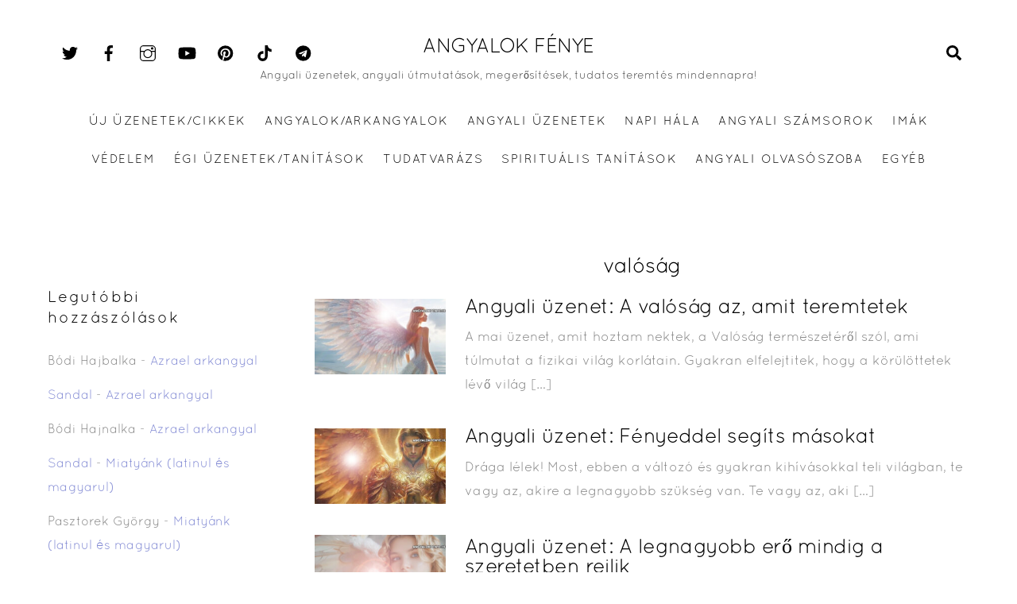

--- FILE ---
content_type: text/html; charset=UTF-8
request_url: https://angyalokfenye.hu/tag/valosag/
body_size: 119152
content:
<!DOCTYPE html>
<html dir="ltr" lang="hu" prefix="og: https://ogp.me/ns#">
<head>
        <meta charset="UTF-8">
        <meta name="viewport" content="width=device-width, initial-scale=1, minimum-scale=1">
        <style id="tb_inline_styles" data-no-optimize="1">.tb_animation_on{overflow-x:hidden}.themify_builder .wow{visibility:hidden;animation-fill-mode:both}[data-tf-animation]{will-change:transform,opacity,visibility}.themify_builder .tf_lax_done{transition-duration:.8s;transition-timing-function:cubic-bezier(.165,.84,.44,1)}[data-sticky-active].tb_sticky_scroll_active{z-index:1}[data-sticky-active].tb_sticky_scroll_active .hide-on-stick{display:none}@media(min-width:1281px){.hide-desktop{width:0!important;height:0!important;padding:0!important;visibility:hidden!important;margin:0!important;display:table-column!important;background:0!important}}@media(min-width:769px) and (max-width:1280px){.hide-tablet_landscape{width:0!important;height:0!important;padding:0!important;visibility:hidden!important;margin:0!important;display:table-column!important;background:0!important}}@media(min-width:681px) and (max-width:768px){.hide-tablet{width:0!important;height:0!important;padding:0!important;visibility:hidden!important;margin:0!important;display:table-column!important;background:0!important}}@media(max-width:680px){.hide-mobile{width:0!important;height:0!important;padding:0!important;visibility:hidden!important;margin:0!important;display:table-column!important;background:0!important}}@media(max-width:680px){
		    .themify_map.tf_map_loaded{width:100%!important}
		    .ui.builder_button,.ui.nav li a{padding:.525em 1.15em}
		    .fullheight>.row_inner:not(.tb_col_count_1){min-height:0}
	    }</style><noscript><style>.themify_builder .wow,.wow .tf_lazy{visibility:visible!important}</style></noscript>            <style id="tf_lazy_style" data-no-optimize="1">
                [data-tf-src]{
                    opacity:0
                }
                .tf_svg_lazy{
                    content-visibility:auto;
                    transition:filter .3s linear!important;filter:blur(25px);opacity:1;
                    transform:translateZ(0)
                }
                .tf_svg_lazy_loaded{
                    filter:blur(0)
                }
                .module[data-lazy],.module[data-lazy] .ui,.module_row[data-lazy]:not(.tb_first),.module_row[data-lazy]:not(.tb_first)>.row_inner,.module_row:not(.tb_first) .module_column[data-lazy],.module_row:not(.tb_first) .module_subrow[data-lazy],.module_subrow[data-lazy]>.subrow_inner{
                    background-image:none!important
                }
            </style>
            <noscript>
                <style>
                    [data-tf-src]{
                        display:none!important
                    }
                    .tf_svg_lazy{
                        filter:none!important;
                        opacity:1!important
                    }
                </style>
            </noscript>
                    <style id="tf_lazy_common" data-no-optimize="1">
                        img{
                max-width:100%;
                height:auto
            }
                                    .tf_fa{display:inline-block;width:1em;height:1em;stroke-width:0;stroke:currentColor;overflow:visible;fill:currentColor;pointer-events:none;vertical-align:middle;text-rendering:optimizeSpeed;buffered-rendering:static}#tf_svg symbol{overflow:visible}.tf_lazy{position:relative;visibility:visible;display:block;opacity:.3}.wow .tf_lazy{visibility:hidden;opacity:1;position:static;display:inline}div.tf_audio_lazy audio{visibility:hidden;height:0;display:inline}.mejs-container{visibility:visible}.tf_iframe_lazy{transition:opacity .3s ease-in-out;min-height:10px}.tf_carousel .tf_swiper-wrapper{display:flex}.tf_carousel .tf_swiper-slide{flex-shrink:0;opacity:0;width:100%;height:100%}.tf_carousel .tf_lazy{contain:none}.tf_swiper-wrapper>br,.tf_lazy.tf_swiper-wrapper .tf_lazy:after,.tf_lazy.tf_swiper-wrapper .tf_lazy:before{display:none}.tf_lazy:after,.tf_lazy:before{content:'';display:inline-block;position:absolute;width:10px!important;height:10px!important;margin:0 3px;top:50%!important;right:50%!important;left:auto!important;border-radius:100%;background-color:currentColor;visibility:visible;animation:tf-hrz-loader infinite .75s cubic-bezier(.2,.68,.18,1.08)}.tf_lazy:after{width:6px!important;height:6px!important;right:auto!important;left:50%!important;margin-top:3px;animation-delay:-.4s}@keyframes tf-hrz-loader{0%{transform:scale(1);opacity:1}50%{transform:scale(.1);opacity:.6}100%{transform:scale(1);opacity:1}}.tf_lazy_lightbox{position:fixed;background:rgba(11,11,11,.8);color:#ccc;top:0;left:0;display:flex;align-items:center;justify-content:center;z-index:999}.tf_lazy_lightbox .tf_lazy:after,.tf_lazy_lightbox .tf_lazy:before{background:#fff}.tf_vd_lazy,tf-lottie{display:flex;flex-wrap:wrap}tf-lottie{aspect-ratio:1.777}.tf_w.tf_vd_lazy video{width:100%;height:auto;position:static;object-fit:cover}
        </style>
        <title>valóság | Angyalok Fénye</title>
<style id="themify-custom-fonts">@font-face{
	font-family:'8702';
	font-style:normal;
	font-weight:400;
	font-display:swap;
	src:url('https://angyalokfenye.hu/wp-content/uploads/2023/12/quicksand.book-regular.otf') format('truetype')
}
@font-face{
	font-family:'8702';
	font-style:normal;
	font-weight:500;
	font-display:swap;
	src:url('https://angyalokfenye.hu/wp-content/uploads/2023/12/quicksand.book-regular.otf') format('truetype')
}
</style>
		<!-- All in One SEO 4.5.9.2 - aioseo.com -->
		<meta name="robots" content="max-image-preview:large" />
		<link rel="canonical" href="https://angyalokfenye.hu/tag/valosag/" />
		<meta name="generator" content="All in One SEO (AIOSEO) 4.5.9.2" />
		<script type="application/ld+json" class="aioseo-schema">
			{"@context":"https:\/\/schema.org","@graph":[{"@type":"BreadcrumbList","@id":"https:\/\/angyalokfenye.hu\/tag\/valosag\/#breadcrumblist","itemListElement":[{"@type":"ListItem","@id":"https:\/\/angyalokfenye.hu\/#listItem","position":1,"name":"Home","item":"https:\/\/angyalokfenye.hu\/","nextItem":"https:\/\/angyalokfenye.hu\/tag\/valosag\/#listItem"},{"@type":"ListItem","@id":"https:\/\/angyalokfenye.hu\/tag\/valosag\/#listItem","position":2,"name":"val\u00f3s\u00e1g","previousItem":"https:\/\/angyalokfenye.hu\/#listItem"}]},{"@type":"CollectionPage","@id":"https:\/\/angyalokfenye.hu\/tag\/valosag\/#collectionpage","url":"https:\/\/angyalokfenye.hu\/tag\/valosag\/","name":"val\u00f3s\u00e1g | Angyalok F\u00e9nye","inLanguage":"hu-HU","isPartOf":{"@id":"https:\/\/angyalokfenye.hu\/#website"},"breadcrumb":{"@id":"https:\/\/angyalokfenye.hu\/tag\/valosag\/#breadcrumblist"}},{"@type":"Organization","@id":"https:\/\/angyalokfenye.hu\/#organization","name":"Angyalok F\u00e9nye","url":"https:\/\/angyalokfenye.hu\/"},{"@type":"WebSite","@id":"https:\/\/angyalokfenye.hu\/#website","url":"https:\/\/angyalokfenye.hu\/","name":"Angyalok F\u00e9nye","description":"Angyali \u00fczenetek, angyali \u00fatmutat\u00e1sok, meger\u0151s\u00edt\u00e9sek, tudatos teremt\u00e9s mindennapra!","inLanguage":"hu-HU","publisher":{"@id":"https:\/\/angyalokfenye.hu\/#organization"}}]}
		</script>
		<!-- All in One SEO -->

<link rel="alternate" type="application/rss+xml" title="Angyalok F&eacute;nye &raquo; hírcsatorna" href="https://angyalokfenye.hu/feed/" />
<link rel="alternate" type="application/rss+xml" title="Angyalok F&eacute;nye &raquo; hozzászólás hírcsatorna" href="https://angyalokfenye.hu/comments/feed/" />
<link rel="alternate" type="application/rss+xml" title="Angyalok F&eacute;nye &raquo; valóság címke hírcsatorna" href="https://angyalokfenye.hu/tag/valosag/feed/" />
<style id='classic-theme-styles-inline-css'>
/*! This file is auto-generated */
.wp-block-button__link{color:#fff;background-color:#32373c;border-radius:9999px;box-shadow:none;text-decoration:none;padding:calc(.667em + 2px) calc(1.333em + 2px);font-size:1.125em}.wp-block-file__button{background:#32373c;color:#fff;text-decoration:none}
</style>
<style id='global-styles-inline-css'>
body{--wp--preset--color--black: #000000;--wp--preset--color--cyan-bluish-gray: #abb8c3;--wp--preset--color--white: #ffffff;--wp--preset--color--pale-pink: #f78da7;--wp--preset--color--vivid-red: #cf2e2e;--wp--preset--color--luminous-vivid-orange: #ff6900;--wp--preset--color--luminous-vivid-amber: #fcb900;--wp--preset--color--light-green-cyan: #7bdcb5;--wp--preset--color--vivid-green-cyan: #00d084;--wp--preset--color--pale-cyan-blue: #8ed1fc;--wp--preset--color--vivid-cyan-blue: #0693e3;--wp--preset--color--vivid-purple: #9b51e0;--wp--preset--gradient--vivid-cyan-blue-to-vivid-purple: linear-gradient(135deg,rgba(6,147,227,1) 0%,rgb(155,81,224) 100%);--wp--preset--gradient--light-green-cyan-to-vivid-green-cyan: linear-gradient(135deg,rgb(122,220,180) 0%,rgb(0,208,130) 100%);--wp--preset--gradient--luminous-vivid-amber-to-luminous-vivid-orange: linear-gradient(135deg,rgba(252,185,0,1) 0%,rgba(255,105,0,1) 100%);--wp--preset--gradient--luminous-vivid-orange-to-vivid-red: linear-gradient(135deg,rgba(255,105,0,1) 0%,rgb(207,46,46) 100%);--wp--preset--gradient--very-light-gray-to-cyan-bluish-gray: linear-gradient(135deg,rgb(238,238,238) 0%,rgb(169,184,195) 100%);--wp--preset--gradient--cool-to-warm-spectrum: linear-gradient(135deg,rgb(74,234,220) 0%,rgb(151,120,209) 20%,rgb(207,42,186) 40%,rgb(238,44,130) 60%,rgb(251,105,98) 80%,rgb(254,248,76) 100%);--wp--preset--gradient--blush-light-purple: linear-gradient(135deg,rgb(255,206,236) 0%,rgb(152,150,240) 100%);--wp--preset--gradient--blush-bordeaux: linear-gradient(135deg,rgb(254,205,165) 0%,rgb(254,45,45) 50%,rgb(107,0,62) 100%);--wp--preset--gradient--luminous-dusk: linear-gradient(135deg,rgb(255,203,112) 0%,rgb(199,81,192) 50%,rgb(65,88,208) 100%);--wp--preset--gradient--pale-ocean: linear-gradient(135deg,rgb(255,245,203) 0%,rgb(182,227,212) 50%,rgb(51,167,181) 100%);--wp--preset--gradient--electric-grass: linear-gradient(135deg,rgb(202,248,128) 0%,rgb(113,206,126) 100%);--wp--preset--gradient--midnight: linear-gradient(135deg,rgb(2,3,129) 0%,rgb(40,116,252) 100%);--wp--preset--font-size--small: 13px;--wp--preset--font-size--medium: 20px;--wp--preset--font-size--large: 36px;--wp--preset--font-size--x-large: 42px;--wp--preset--spacing--20: 0.44rem;--wp--preset--spacing--30: 0.67rem;--wp--preset--spacing--40: 1rem;--wp--preset--spacing--50: 1.5rem;--wp--preset--spacing--60: 2.25rem;--wp--preset--spacing--70: 3.38rem;--wp--preset--spacing--80: 5.06rem;--wp--preset--shadow--natural: 6px 6px 9px rgba(0, 0, 0, 0.2);--wp--preset--shadow--deep: 12px 12px 50px rgba(0, 0, 0, 0.4);--wp--preset--shadow--sharp: 6px 6px 0px rgba(0, 0, 0, 0.2);--wp--preset--shadow--outlined: 6px 6px 0px -3px rgba(255, 255, 255, 1), 6px 6px rgba(0, 0, 0, 1);--wp--preset--shadow--crisp: 6px 6px 0px rgba(0, 0, 0, 1);}:where(.is-layout-flex){gap: 0.5em;}:where(.is-layout-grid){gap: 0.5em;}body .is-layout-flow > .alignleft{float: left;margin-inline-start: 0;margin-inline-end: 2em;}body .is-layout-flow > .alignright{float: right;margin-inline-start: 2em;margin-inline-end: 0;}body .is-layout-flow > .aligncenter{margin-left: auto !important;margin-right: auto !important;}body .is-layout-constrained > .alignleft{float: left;margin-inline-start: 0;margin-inline-end: 2em;}body .is-layout-constrained > .alignright{float: right;margin-inline-start: 2em;margin-inline-end: 0;}body .is-layout-constrained > .aligncenter{margin-left: auto !important;margin-right: auto !important;}body .is-layout-constrained > :where(:not(.alignleft):not(.alignright):not(.alignfull)){max-width: var(--wp--style--global--content-size);margin-left: auto !important;margin-right: auto !important;}body .is-layout-constrained > .alignwide{max-width: var(--wp--style--global--wide-size);}body .is-layout-flex{display: flex;}body .is-layout-flex{flex-wrap: wrap;align-items: center;}body .is-layout-flex > *{margin: 0;}body .is-layout-grid{display: grid;}body .is-layout-grid > *{margin: 0;}:where(.wp-block-columns.is-layout-flex){gap: 2em;}:where(.wp-block-columns.is-layout-grid){gap: 2em;}:where(.wp-block-post-template.is-layout-flex){gap: 1.25em;}:where(.wp-block-post-template.is-layout-grid){gap: 1.25em;}.has-black-color{color: var(--wp--preset--color--black) !important;}.has-cyan-bluish-gray-color{color: var(--wp--preset--color--cyan-bluish-gray) !important;}.has-white-color{color: var(--wp--preset--color--white) !important;}.has-pale-pink-color{color: var(--wp--preset--color--pale-pink) !important;}.has-vivid-red-color{color: var(--wp--preset--color--vivid-red) !important;}.has-luminous-vivid-orange-color{color: var(--wp--preset--color--luminous-vivid-orange) !important;}.has-luminous-vivid-amber-color{color: var(--wp--preset--color--luminous-vivid-amber) !important;}.has-light-green-cyan-color{color: var(--wp--preset--color--light-green-cyan) !important;}.has-vivid-green-cyan-color{color: var(--wp--preset--color--vivid-green-cyan) !important;}.has-pale-cyan-blue-color{color: var(--wp--preset--color--pale-cyan-blue) !important;}.has-vivid-cyan-blue-color{color: var(--wp--preset--color--vivid-cyan-blue) !important;}.has-vivid-purple-color{color: var(--wp--preset--color--vivid-purple) !important;}.has-black-background-color{background-color: var(--wp--preset--color--black) !important;}.has-cyan-bluish-gray-background-color{background-color: var(--wp--preset--color--cyan-bluish-gray) !important;}.has-white-background-color{background-color: var(--wp--preset--color--white) !important;}.has-pale-pink-background-color{background-color: var(--wp--preset--color--pale-pink) !important;}.has-vivid-red-background-color{background-color: var(--wp--preset--color--vivid-red) !important;}.has-luminous-vivid-orange-background-color{background-color: var(--wp--preset--color--luminous-vivid-orange) !important;}.has-luminous-vivid-amber-background-color{background-color: var(--wp--preset--color--luminous-vivid-amber) !important;}.has-light-green-cyan-background-color{background-color: var(--wp--preset--color--light-green-cyan) !important;}.has-vivid-green-cyan-background-color{background-color: var(--wp--preset--color--vivid-green-cyan) !important;}.has-pale-cyan-blue-background-color{background-color: var(--wp--preset--color--pale-cyan-blue) !important;}.has-vivid-cyan-blue-background-color{background-color: var(--wp--preset--color--vivid-cyan-blue) !important;}.has-vivid-purple-background-color{background-color: var(--wp--preset--color--vivid-purple) !important;}.has-black-border-color{border-color: var(--wp--preset--color--black) !important;}.has-cyan-bluish-gray-border-color{border-color: var(--wp--preset--color--cyan-bluish-gray) !important;}.has-white-border-color{border-color: var(--wp--preset--color--white) !important;}.has-pale-pink-border-color{border-color: var(--wp--preset--color--pale-pink) !important;}.has-vivid-red-border-color{border-color: var(--wp--preset--color--vivid-red) !important;}.has-luminous-vivid-orange-border-color{border-color: var(--wp--preset--color--luminous-vivid-orange) !important;}.has-luminous-vivid-amber-border-color{border-color: var(--wp--preset--color--luminous-vivid-amber) !important;}.has-light-green-cyan-border-color{border-color: var(--wp--preset--color--light-green-cyan) !important;}.has-vivid-green-cyan-border-color{border-color: var(--wp--preset--color--vivid-green-cyan) !important;}.has-pale-cyan-blue-border-color{border-color: var(--wp--preset--color--pale-cyan-blue) !important;}.has-vivid-cyan-blue-border-color{border-color: var(--wp--preset--color--vivid-cyan-blue) !important;}.has-vivid-purple-border-color{border-color: var(--wp--preset--color--vivid-purple) !important;}.has-vivid-cyan-blue-to-vivid-purple-gradient-background{background: var(--wp--preset--gradient--vivid-cyan-blue-to-vivid-purple) !important;}.has-light-green-cyan-to-vivid-green-cyan-gradient-background{background: var(--wp--preset--gradient--light-green-cyan-to-vivid-green-cyan) !important;}.has-luminous-vivid-amber-to-luminous-vivid-orange-gradient-background{background: var(--wp--preset--gradient--luminous-vivid-amber-to-luminous-vivid-orange) !important;}.has-luminous-vivid-orange-to-vivid-red-gradient-background{background: var(--wp--preset--gradient--luminous-vivid-orange-to-vivid-red) !important;}.has-very-light-gray-to-cyan-bluish-gray-gradient-background{background: var(--wp--preset--gradient--very-light-gray-to-cyan-bluish-gray) !important;}.has-cool-to-warm-spectrum-gradient-background{background: var(--wp--preset--gradient--cool-to-warm-spectrum) !important;}.has-blush-light-purple-gradient-background{background: var(--wp--preset--gradient--blush-light-purple) !important;}.has-blush-bordeaux-gradient-background{background: var(--wp--preset--gradient--blush-bordeaux) !important;}.has-luminous-dusk-gradient-background{background: var(--wp--preset--gradient--luminous-dusk) !important;}.has-pale-ocean-gradient-background{background: var(--wp--preset--gradient--pale-ocean) !important;}.has-electric-grass-gradient-background{background: var(--wp--preset--gradient--electric-grass) !important;}.has-midnight-gradient-background{background: var(--wp--preset--gradient--midnight) !important;}.has-small-font-size{font-size: var(--wp--preset--font-size--small) !important;}.has-medium-font-size{font-size: var(--wp--preset--font-size--medium) !important;}.has-large-font-size{font-size: var(--wp--preset--font-size--large) !important;}.has-x-large-font-size{font-size: var(--wp--preset--font-size--x-large) !important;}
.wp-block-navigation a:where(:not(.wp-element-button)){color: inherit;}
:where(.wp-block-post-template.is-layout-flex){gap: 1.25em;}:where(.wp-block-post-template.is-layout-grid){gap: 1.25em;}
:where(.wp-block-columns.is-layout-flex){gap: 2em;}:where(.wp-block-columns.is-layout-grid){gap: 2em;}
.wp-block-pullquote{font-size: 1.5em;line-height: 1.6;}
</style>
<link rel="preload" href="https://angyalokfenye.hu/wp-content/plugins/official-mailerlite-sign-up-forms/assets/css/mailerlite_forms.css?ver=1.7.11" as="style"><link rel='stylesheet' id='mailerlite_forms.css-css' href='https://angyalokfenye.hu/wp-content/plugins/official-mailerlite-sign-up-forms/assets/css/mailerlite_forms.css?ver=1.7.11' media='all' />
<link rel="preload" href="https://angyalokfenye.hu/wp-content/plugins/sassy-social-share/public/css/sassy-social-share-public.css?ver=3.3.60" as="style"><link rel='stylesheet' id='heateor_sss_frontend_css-css' href='https://angyalokfenye.hu/wp-content/plugins/sassy-social-share/public/css/sassy-social-share-public.css?ver=3.3.60' media='all' />
<style id='heateor_sss_frontend_css-inline-css'>
.heateor_sss_button_instagram span.heateor_sss_svg,a.heateor_sss_instagram span.heateor_sss_svg{background:radial-gradient(circle at 30% 107%,#fdf497 0,#fdf497 5%,#fd5949 45%,#d6249f 60%,#285aeb 90%)}.heateor_sss_horizontal_sharing .heateor_sss_svg,.heateor_sss_standard_follow_icons_container .heateor_sss_svg{color:#fff;border-width:0px;border-style:solid;border-color:transparent}.heateor_sss_horizontal_sharing .heateorSssTCBackground{color:#666}.heateor_sss_horizontal_sharing span.heateor_sss_svg:hover,.heateor_sss_standard_follow_icons_container span.heateor_sss_svg:hover{border-color:transparent;}.heateor_sss_vertical_sharing span.heateor_sss_svg,.heateor_sss_floating_follow_icons_container span.heateor_sss_svg{color:#fff;border-width:0px;border-style:solid;border-color:transparent;}.heateor_sss_vertical_sharing .heateorSssTCBackground{color:#666;}.heateor_sss_vertical_sharing span.heateor_sss_svg:hover,.heateor_sss_floating_follow_icons_container span.heateor_sss_svg:hover{border-color:transparent;}
</style>
<link rel="preload" href="https://angyalokfenye.hu/wp-content/uploads/smile_fonts/Defaults/Defaults.css?ver=3.19.14" as="style"><link rel='stylesheet' id='bsf-Defaults-css' href='https://angyalokfenye.hu/wp-content/uploads/smile_fonts/Defaults/Defaults.css?ver=3.19.14' media='all' />
<script src="https://angyalokfenye.hu/wp-includes/js/jquery/jquery.min.js?ver=3.7.1" id="jquery-core-js"></script>

<!-- Google Analytics snippet added by Site Kit -->
<script src="https://www.googletagmanager.com/gtag/js?id=G-9XKBFYZ90D" id="google_gtagjs-js" async></script>
<script id="google_gtagjs-js-after">
window.dataLayer = window.dataLayer || [];function gtag(){dataLayer.push(arguments);}
gtag('set', 'linker', {"domains":["angyalokfenye.hu"]} );
gtag("js", new Date());
gtag("set", "developer_id.dZTNiMT", true);
gtag("config", "G-9XKBFYZ90D");
</script>

<!-- End Google Analytics snippet added by Site Kit -->
<link rel="https://api.w.org/" href="https://angyalokfenye.hu/wp-json/" /><link rel="alternate" type="application/json" href="https://angyalokfenye.hu/wp-json/wp/v2/tags/513" /><link rel="EditURI" type="application/rsd+xml" title="RSD" href="https://angyalokfenye.hu/xmlrpc.php?rsd" />
<meta name="generator" content="WordPress 6.4.7" />
<meta name="generator" content="Site Kit by Google 1.123.1" />        <!-- MailerLite Universal -->
        <script>
            (function(w,d,e,u,f,l,n){w[f]=w[f]||function(){(w[f].q=w[f].q||[])
                .push(arguments);},l=d.createElement(e),l.async=1,l.src=u,
                n=d.getElementsByTagName(e)[0],n.parentNode.insertBefore(l,n);})
            (window,document,'script','https://assets.mailerlite.com/js/universal.js','ml');
            ml('account', '968154');
            ml('enablePopups', true);
        </script>
        <!-- End MailerLite Universal -->
        
	<style>
	@keyframes themifyAnimatedBG{
		0%{background-color:#33baab}100%{background-color:#e33b9e}50%{background-color:#4961d7}33.3%{background-color:#2ea85c}25%{background-color:#2bb8ed}20%{background-color:#dd5135}
	}
	.module_row.animated-bg{
		animation:themifyAnimatedBG 30000ms infinite alternate
	}
	</style>
	<style>.recentcomments a{display:inline !important;padding:0 !important;margin:0 !important;}</style><meta name="generator" content="Powered by WPBakery Page Builder - drag and drop page builder for WordPress."/>
<link rel="icon" href="https://angyalokfenye.hu/wp-content/uploads/2020/09/cropped-AFFBLogo-32x32.png" sizes="32x32" />
<link rel="icon" href="https://angyalokfenye.hu/wp-content/uploads/2020/09/cropped-AFFBLogo-192x192.png" sizes="192x192" />
<link rel="apple-touch-icon" href="https://angyalokfenye.hu/wp-content/uploads/2020/09/cropped-AFFBLogo-180x180.png" />
<meta name="msapplication-TileImage" content="https://angyalokfenye.hu/wp-content/uploads/2020/09/cropped-AFFBLogo-270x270.png" />
<link rel="prefetch" href="https://angyalokfenye.hu/wp-content/themes/themify-ultra/js/themify.script.min.js?ver=7.2.6" as="script" fetchpriority="low"><link rel="prefetch" href="https://angyalokfenye.hu/wp-content/themes/themify-ultra/themify/js/modules/themify.sidemenu.min.js?ver=7.2.2" as="script" fetchpriority="low"><link rel="preload" href="https://angyalokfenye.hu/wp-content/uploads/2024/05/Angyali-uzenet-A-valosag-az-amit-teremtetek-260x150.jpg" as="image" imagesrcset="https://angyalokfenye.hu/wp-content/uploads/2024/05/Angyali-uzenet-A-valosag-az-amit-teremtetek-260x150.jpg 260w, https://angyalokfenye.hu/wp-content/uploads/2024/05/Angyali-uzenet-A-valosag-az-amit-teremtetek-561x321.jpg 561w, https://angyalokfenye.hu/wp-content/uploads/2024/05/Angyali-uzenet-A-valosag-az-amit-teremtetek-800x460.jpg 800w" imagesizes="(max-width: 260px) 100vw, 260px" fetchpriority="high"><style id="tf_gf_fonts_style">@font-face{font-family:'Muli';font-style:italic;font-weight:300;font-display:swap;src:url(https://angyalokfenye.hu/wp-content/uploads/2020/09/7Au-p_0qiz-afTf2IALT8kU.woff2) format("woff2");unicode-range:U+0102-0103,U+0110-0111,U+0128-0129,U+0168-0169,U+01A0-01A1,U+01AF-01B0,U+0300-0301,U+0303-0304,U+0308-0309,U+0323,U+0329,U+1EA0-1EF9,U+20AB;}@font-face{font-family:'Muli';font-style:italic;font-weight:300;font-display:swap;src:url(https://angyalokfenye.hu/wp-content/uploads/2020/09/7Au-p_0qiz-afTf2IQLT8kU.woff2) format("woff2");unicode-range:U+0100-02BA,U+02BD-02C5,U+02C7-02CC,U+02CE-02D7,U+02DD-02FF,U+0304,U+0308,U+0329,U+1D00-1DBF,U+1E00-1E9F,U+1EF2-1EFF,U+2020,U+20A0-20AB,U+20AD-20C0,U+2113,U+2C60-2C7F,U+A720-A7FF;}@font-face{font-family:'Muli';font-style:italic;font-weight:300;font-display:swap;src:url(https://angyalokfenye.hu/wp-content/uploads/2020/09/7Au-p_0qiz-afTf2LwLT.woff2) format("woff2");unicode-range:U+0000-00FF,U+0131,U+0152-0153,U+02BB-02BC,U+02C6,U+02DA,U+02DC,U+0304,U+0308,U+0329,U+2000-206F,U+20AC,U+2122,U+2191,U+2193,U+2212,U+2215,U+FEFF,U+FFFD;}@font-face{font-family:'Muli';font-style:italic;font-display:swap;src:url(https://angyalokfenye.hu/wp-content/uploads/2020/09/7Au-p_0qiz-afTf2IALT8kU.woff2) format("woff2");unicode-range:U+0102-0103,U+0110-0111,U+0128-0129,U+0168-0169,U+01A0-01A1,U+01AF-01B0,U+0300-0301,U+0303-0304,U+0308-0309,U+0323,U+0329,U+1EA0-1EF9,U+20AB;}@font-face{font-family:'Muli';font-style:italic;font-display:swap;src:url(https://angyalokfenye.hu/wp-content/uploads/2020/09/7Au-p_0qiz-afTf2IQLT8kU.woff2) format("woff2");unicode-range:U+0100-02BA,U+02BD-02C5,U+02C7-02CC,U+02CE-02D7,U+02DD-02FF,U+0304,U+0308,U+0329,U+1D00-1DBF,U+1E00-1E9F,U+1EF2-1EFF,U+2020,U+20A0-20AB,U+20AD-20C0,U+2113,U+2C60-2C7F,U+A720-A7FF;}@font-face{font-family:'Muli';font-style:italic;font-display:swap;src:url(https://angyalokfenye.hu/wp-content/uploads/2020/09/7Au-p_0qiz-afTf2LwLT.woff2) format("woff2");unicode-range:U+0000-00FF,U+0131,U+0152-0153,U+02BB-02BC,U+02C6,U+02DA,U+02DC,U+0304,U+0308,U+0329,U+2000-206F,U+20AC,U+2122,U+2191,U+2193,U+2212,U+2215,U+FEFF,U+FFFD;}@font-face{font-family:'Muli';font-style:italic;font-weight:600;font-display:swap;src:url(https://angyalokfenye.hu/wp-content/uploads/2020/09/7Au-p_0qiz-afTf2IALT8kU.woff2) format("woff2");unicode-range:U+0102-0103,U+0110-0111,U+0128-0129,U+0168-0169,U+01A0-01A1,U+01AF-01B0,U+0300-0301,U+0303-0304,U+0308-0309,U+0323,U+0329,U+1EA0-1EF9,U+20AB;}@font-face{font-family:'Muli';font-style:italic;font-weight:600;font-display:swap;src:url(https://angyalokfenye.hu/wp-content/uploads/2020/09/7Au-p_0qiz-afTf2IQLT8kU.woff2) format("woff2");unicode-range:U+0100-02BA,U+02BD-02C5,U+02C7-02CC,U+02CE-02D7,U+02DD-02FF,U+0304,U+0308,U+0329,U+1D00-1DBF,U+1E00-1E9F,U+1EF2-1EFF,U+2020,U+20A0-20AB,U+20AD-20C0,U+2113,U+2C60-2C7F,U+A720-A7FF;}@font-face{font-family:'Muli';font-style:italic;font-weight:600;font-display:swap;src:url(https://angyalokfenye.hu/wp-content/uploads/2020/09/7Au-p_0qiz-afTf2LwLT.woff2) format("woff2");unicode-range:U+0000-00FF,U+0131,U+0152-0153,U+02BB-02BC,U+02C6,U+02DA,U+02DC,U+0304,U+0308,U+0329,U+2000-206F,U+20AC,U+2122,U+2191,U+2193,U+2212,U+2215,U+FEFF,U+FFFD;}@font-face{font-family:'Muli';font-style:italic;font-weight:700;font-display:swap;src:url(https://angyalokfenye.hu/wp-content/uploads/2020/09/7Au-p_0qiz-afTf2IALT8kU.woff2) format("woff2");unicode-range:U+0102-0103,U+0110-0111,U+0128-0129,U+0168-0169,U+01A0-01A1,U+01AF-01B0,U+0300-0301,U+0303-0304,U+0308-0309,U+0323,U+0329,U+1EA0-1EF9,U+20AB;}@font-face{font-family:'Muli';font-style:italic;font-weight:700;font-display:swap;src:url(https://angyalokfenye.hu/wp-content/uploads/2020/09/7Au-p_0qiz-afTf2IQLT8kU.woff2) format("woff2");unicode-range:U+0100-02BA,U+02BD-02C5,U+02C7-02CC,U+02CE-02D7,U+02DD-02FF,U+0304,U+0308,U+0329,U+1D00-1DBF,U+1E00-1E9F,U+1EF2-1EFF,U+2020,U+20A0-20AB,U+20AD-20C0,U+2113,U+2C60-2C7F,U+A720-A7FF;}@font-face{font-family:'Muli';font-style:italic;font-weight:700;font-display:swap;src:url(https://angyalokfenye.hu/wp-content/uploads/2020/09/7Au-p_0qiz-afTf2LwLT.woff2) format("woff2");unicode-range:U+0000-00FF,U+0131,U+0152-0153,U+02BB-02BC,U+02C6,U+02DA,U+02DC,U+0304,U+0308,U+0329,U+2000-206F,U+20AC,U+2122,U+2191,U+2193,U+2212,U+2215,U+FEFF,U+FFFD;}@font-face{font-family:'Muli';font-weight:300;font-display:swap;src:url(https://angyalokfenye.hu/wp-content/uploads/2020/09/7Auwp_0qiz-afT3GLRrX.woff2) format("woff2");unicode-range:U+0102-0103,U+0110-0111,U+0128-0129,U+0168-0169,U+01A0-01A1,U+01AF-01B0,U+0300-0301,U+0303-0304,U+0308-0309,U+0323,U+0329,U+1EA0-1EF9,U+20AB;}@font-face{font-family:'Muli';font-weight:300;font-display:swap;src:url(https://angyalokfenye.hu/wp-content/uploads/2020/09/7Auwp_0qiz-afTzGLRrX.woff2) format("woff2");unicode-range:U+0100-02BA,U+02BD-02C5,U+02C7-02CC,U+02CE-02D7,U+02DD-02FF,U+0304,U+0308,U+0329,U+1D00-1DBF,U+1E00-1E9F,U+1EF2-1EFF,U+2020,U+20A0-20AB,U+20AD-20C0,U+2113,U+2C60-2C7F,U+A720-A7FF;}@font-face{font-family:'Muli';font-weight:300;font-display:swap;src:url(https://angyalokfenye.hu/wp-content/uploads/2020/09/7Auwp_0qiz-afTLGLQ.woff2) format("woff2");unicode-range:U+0000-00FF,U+0131,U+0152-0153,U+02BB-02BC,U+02C6,U+02DA,U+02DC,U+0304,U+0308,U+0329,U+2000-206F,U+20AC,U+2122,U+2191,U+2193,U+2212,U+2215,U+FEFF,U+FFFD;}@font-face{font-family:'Muli';font-display:swap;src:url(https://angyalokfenye.hu/wp-content/uploads/2020/09/7Auwp_0qiz-afT3GLRrX.woff2) format("woff2");unicode-range:U+0102-0103,U+0110-0111,U+0128-0129,U+0168-0169,U+01A0-01A1,U+01AF-01B0,U+0300-0301,U+0303-0304,U+0308-0309,U+0323,U+0329,U+1EA0-1EF9,U+20AB;}@font-face{font-family:'Muli';font-display:swap;src:url(https://angyalokfenye.hu/wp-content/uploads/2020/09/7Auwp_0qiz-afTzGLRrX.woff2) format("woff2");unicode-range:U+0100-02BA,U+02BD-02C5,U+02C7-02CC,U+02CE-02D7,U+02DD-02FF,U+0304,U+0308,U+0329,U+1D00-1DBF,U+1E00-1E9F,U+1EF2-1EFF,U+2020,U+20A0-20AB,U+20AD-20C0,U+2113,U+2C60-2C7F,U+A720-A7FF;}@font-face{font-family:'Muli';font-display:swap;src:url(https://angyalokfenye.hu/wp-content/uploads/2020/09/7Auwp_0qiz-afTLGLQ.woff2) format("woff2");unicode-range:U+0000-00FF,U+0131,U+0152-0153,U+02BB-02BC,U+02C6,U+02DA,U+02DC,U+0304,U+0308,U+0329,U+2000-206F,U+20AC,U+2122,U+2191,U+2193,U+2212,U+2215,U+FEFF,U+FFFD;}@font-face{font-family:'Muli';font-weight:600;font-display:swap;src:url(https://angyalokfenye.hu/wp-content/uploads/2020/09/7Auwp_0qiz-afT3GLRrX.woff2) format("woff2");unicode-range:U+0102-0103,U+0110-0111,U+0128-0129,U+0168-0169,U+01A0-01A1,U+01AF-01B0,U+0300-0301,U+0303-0304,U+0308-0309,U+0323,U+0329,U+1EA0-1EF9,U+20AB;}@font-face{font-family:'Muli';font-weight:600;font-display:swap;src:url(https://angyalokfenye.hu/wp-content/uploads/2020/09/7Auwp_0qiz-afTzGLRrX.woff2) format("woff2");unicode-range:U+0100-02BA,U+02BD-02C5,U+02C7-02CC,U+02CE-02D7,U+02DD-02FF,U+0304,U+0308,U+0329,U+1D00-1DBF,U+1E00-1E9F,U+1EF2-1EFF,U+2020,U+20A0-20AB,U+20AD-20C0,U+2113,U+2C60-2C7F,U+A720-A7FF;}@font-face{font-family:'Muli';font-weight:600;font-display:swap;src:url(https://angyalokfenye.hu/wp-content/uploads/2020/09/7Auwp_0qiz-afTLGLQ.woff2) format("woff2");unicode-range:U+0000-00FF,U+0131,U+0152-0153,U+02BB-02BC,U+02C6,U+02DA,U+02DC,U+0304,U+0308,U+0329,U+2000-206F,U+20AC,U+2122,U+2191,U+2193,U+2212,U+2215,U+FEFF,U+FFFD;}@font-face{font-family:'Muli';font-weight:700;font-display:swap;src:url(https://angyalokfenye.hu/wp-content/uploads/2020/09/7Auwp_0qiz-afT3GLRrX.woff2) format("woff2");unicode-range:U+0102-0103,U+0110-0111,U+0128-0129,U+0168-0169,U+01A0-01A1,U+01AF-01B0,U+0300-0301,U+0303-0304,U+0308-0309,U+0323,U+0329,U+1EA0-1EF9,U+20AB;}@font-face{font-family:'Muli';font-weight:700;font-display:swap;src:url(https://angyalokfenye.hu/wp-content/uploads/2020/09/7Auwp_0qiz-afTzGLRrX.woff2) format("woff2");unicode-range:U+0100-02BA,U+02BD-02C5,U+02C7-02CC,U+02CE-02D7,U+02DD-02FF,U+0304,U+0308,U+0329,U+1D00-1DBF,U+1E00-1E9F,U+1EF2-1EFF,U+2020,U+20A0-20AB,U+20AD-20C0,U+2113,U+2C60-2C7F,U+A720-A7FF;}@font-face{font-family:'Muli';font-weight:700;font-display:swap;src:url(https://angyalokfenye.hu/wp-content/uploads/2020/09/7Auwp_0qiz-afTLGLQ.woff2) format("woff2");unicode-range:U+0000-00FF,U+0131,U+0152-0153,U+02BB-02BC,U+02C6,U+02DA,U+02DC,U+0304,U+0308,U+0329,U+2000-206F,U+20AC,U+2122,U+2191,U+2193,U+2212,U+2215,U+FEFF,U+FFFD;}@font-face{font-family:'Playfair Display';font-style:italic;font-display:swap;src:url(https://angyalokfenye.hu/wp-content/uploads/2020/09/nuFkD-vYSZviVYUb_rj3ij__anPXDTnohkk72xU.woff2) format("woff2");unicode-range:U+0301,U+0400-045F,U+0490-0491,U+04B0-04B1,U+2116;}@font-face{font-family:'Playfair Display';font-style:italic;font-display:swap;src:url(https://angyalokfenye.hu/wp-content/uploads/2020/09/nuFkD-vYSZviVYUb_rj3ij__anPXDTnojUk72xU.woff2) format("woff2");unicode-range:U+0102-0103,U+0110-0111,U+0128-0129,U+0168-0169,U+01A0-01A1,U+01AF-01B0,U+0300-0301,U+0303-0304,U+0308-0309,U+0323,U+0329,U+1EA0-1EF9,U+20AB;}@font-face{font-family:'Playfair Display';font-style:italic;font-display:swap;src:url(https://angyalokfenye.hu/wp-content/uploads/2020/09/nuFkD-vYSZviVYUb_rj3ij__anPXDTnojEk72xU.woff2) format("woff2");unicode-range:U+0100-02BA,U+02BD-02C5,U+02C7-02CC,U+02CE-02D7,U+02DD-02FF,U+0304,U+0308,U+0329,U+1D00-1DBF,U+1E00-1E9F,U+1EF2-1EFF,U+2020,U+20A0-20AB,U+20AD-20C0,U+2113,U+2C60-2C7F,U+A720-A7FF;}@font-face{font-family:'Playfair Display';font-style:italic;font-display:swap;src:url(https://angyalokfenye.hu/wp-content/uploads/2020/09/nuFkD-vYSZviVYUb_rj3ij__anPXDTnogkk7.woff2) format("woff2");unicode-range:U+0000-00FF,U+0131,U+0152-0153,U+02BB-02BC,U+02C6,U+02DA,U+02DC,U+0304,U+0308,U+0329,U+2000-206F,U+20AC,U+2122,U+2191,U+2193,U+2212,U+2215,U+FEFF,U+FFFD;}@font-face{font-family:'Playfair Display';font-style:italic;font-weight:700;font-display:swap;src:url(https://angyalokfenye.hu/wp-content/uploads/2020/09/nuFkD-vYSZviVYUb_rj3ij__anPXDTnohkk72xU.woff2) format("woff2");unicode-range:U+0301,U+0400-045F,U+0490-0491,U+04B0-04B1,U+2116;}@font-face{font-family:'Playfair Display';font-style:italic;font-weight:700;font-display:swap;src:url(https://angyalokfenye.hu/wp-content/uploads/2020/09/nuFkD-vYSZviVYUb_rj3ij__anPXDTnojUk72xU.woff2) format("woff2");unicode-range:U+0102-0103,U+0110-0111,U+0128-0129,U+0168-0169,U+01A0-01A1,U+01AF-01B0,U+0300-0301,U+0303-0304,U+0308-0309,U+0323,U+0329,U+1EA0-1EF9,U+20AB;}@font-face{font-family:'Playfair Display';font-style:italic;font-weight:700;font-display:swap;src:url(https://angyalokfenye.hu/wp-content/uploads/2020/09/nuFkD-vYSZviVYUb_rj3ij__anPXDTnojEk72xU.woff2) format("woff2");unicode-range:U+0100-02BA,U+02BD-02C5,U+02C7-02CC,U+02CE-02D7,U+02DD-02FF,U+0304,U+0308,U+0329,U+1D00-1DBF,U+1E00-1E9F,U+1EF2-1EFF,U+2020,U+20A0-20AB,U+20AD-20C0,U+2113,U+2C60-2C7F,U+A720-A7FF;}@font-face{font-family:'Playfair Display';font-style:italic;font-weight:700;font-display:swap;src:url(https://angyalokfenye.hu/wp-content/uploads/2020/09/nuFkD-vYSZviVYUb_rj3ij__anPXDTnogkk7.woff2) format("woff2");unicode-range:U+0000-00FF,U+0131,U+0152-0153,U+02BB-02BC,U+02C6,U+02DA,U+02DC,U+0304,U+0308,U+0329,U+2000-206F,U+20AC,U+2122,U+2191,U+2193,U+2212,U+2215,U+FEFF,U+FFFD;}@font-face{font-family:'Playfair Display';font-style:italic;font-weight:900;font-display:swap;src:url(https://angyalokfenye.hu/wp-content/uploads/2020/09/nuFkD-vYSZviVYUb_rj3ij__anPXDTnohkk72xU.woff2) format("woff2");unicode-range:U+0301,U+0400-045F,U+0490-0491,U+04B0-04B1,U+2116;}@font-face{font-family:'Playfair Display';font-style:italic;font-weight:900;font-display:swap;src:url(https://angyalokfenye.hu/wp-content/uploads/2020/09/nuFkD-vYSZviVYUb_rj3ij__anPXDTnojUk72xU.woff2) format("woff2");unicode-range:U+0102-0103,U+0110-0111,U+0128-0129,U+0168-0169,U+01A0-01A1,U+01AF-01B0,U+0300-0301,U+0303-0304,U+0308-0309,U+0323,U+0329,U+1EA0-1EF9,U+20AB;}@font-face{font-family:'Playfair Display';font-style:italic;font-weight:900;font-display:swap;src:url(https://angyalokfenye.hu/wp-content/uploads/2020/09/nuFkD-vYSZviVYUb_rj3ij__anPXDTnojEk72xU.woff2) format("woff2");unicode-range:U+0100-02BA,U+02BD-02C5,U+02C7-02CC,U+02CE-02D7,U+02DD-02FF,U+0304,U+0308,U+0329,U+1D00-1DBF,U+1E00-1E9F,U+1EF2-1EFF,U+2020,U+20A0-20AB,U+20AD-20C0,U+2113,U+2C60-2C7F,U+A720-A7FF;}@font-face{font-family:'Playfair Display';font-style:italic;font-weight:900;font-display:swap;src:url(https://angyalokfenye.hu/wp-content/uploads/2020/09/nuFkD-vYSZviVYUb_rj3ij__anPXDTnogkk7.woff2) format("woff2");unicode-range:U+0000-00FF,U+0131,U+0152-0153,U+02BB-02BC,U+02C6,U+02DA,U+02DC,U+0304,U+0308,U+0329,U+2000-206F,U+20AC,U+2122,U+2191,U+2193,U+2212,U+2215,U+FEFF,U+FFFD;}@font-face{font-family:'Playfair Display';font-display:swap;src:url(https://angyalokfenye.hu/wp-content/uploads/2020/09/nuFiD-vYSZviVYUb_rj3ij__anPXDTjYgFE_.woff2) format("woff2");unicode-range:U+0301,U+0400-045F,U+0490-0491,U+04B0-04B1,U+2116;}@font-face{font-family:'Playfair Display';font-display:swap;src:url(https://angyalokfenye.hu/wp-content/uploads/2020/09/nuFiD-vYSZviVYUb_rj3ij__anPXDTPYgFE_.woff2) format("woff2");unicode-range:U+0102-0103,U+0110-0111,U+0128-0129,U+0168-0169,U+01A0-01A1,U+01AF-01B0,U+0300-0301,U+0303-0304,U+0308-0309,U+0323,U+0329,U+1EA0-1EF9,U+20AB;}@font-face{font-family:'Playfair Display';font-display:swap;src:url(https://angyalokfenye.hu/wp-content/uploads/2020/09/nuFiD-vYSZviVYUb_rj3ij__anPXDTLYgFE_.woff2) format("woff2");unicode-range:U+0100-02BA,U+02BD-02C5,U+02C7-02CC,U+02CE-02D7,U+02DD-02FF,U+0304,U+0308,U+0329,U+1D00-1DBF,U+1E00-1E9F,U+1EF2-1EFF,U+2020,U+20A0-20AB,U+20AD-20C0,U+2113,U+2C60-2C7F,U+A720-A7FF;}@font-face{font-family:'Playfair Display';font-display:swap;src:url(https://angyalokfenye.hu/wp-content/uploads/2020/09/nuFiD-vYSZviVYUb_rj3ij__anPXDTzYgA.woff2) format("woff2");unicode-range:U+0000-00FF,U+0131,U+0152-0153,U+02BB-02BC,U+02C6,U+02DA,U+02DC,U+0304,U+0308,U+0329,U+2000-206F,U+20AC,U+2122,U+2191,U+2193,U+2212,U+2215,U+FEFF,U+FFFD;}@font-face{font-family:'Playfair Display';font-weight:700;font-display:swap;src:url(https://angyalokfenye.hu/wp-content/uploads/2020/09/nuFiD-vYSZviVYUb_rj3ij__anPXDTjYgFE_.woff2) format("woff2");unicode-range:U+0301,U+0400-045F,U+0490-0491,U+04B0-04B1,U+2116;}@font-face{font-family:'Playfair Display';font-weight:700;font-display:swap;src:url(https://angyalokfenye.hu/wp-content/uploads/2020/09/nuFiD-vYSZviVYUb_rj3ij__anPXDTPYgFE_.woff2) format("woff2");unicode-range:U+0102-0103,U+0110-0111,U+0128-0129,U+0168-0169,U+01A0-01A1,U+01AF-01B0,U+0300-0301,U+0303-0304,U+0308-0309,U+0323,U+0329,U+1EA0-1EF9,U+20AB;}@font-face{font-family:'Playfair Display';font-weight:700;font-display:swap;src:url(https://angyalokfenye.hu/wp-content/uploads/2020/09/nuFiD-vYSZviVYUb_rj3ij__anPXDTLYgFE_.woff2) format("woff2");unicode-range:U+0100-02BA,U+02BD-02C5,U+02C7-02CC,U+02CE-02D7,U+02DD-02FF,U+0304,U+0308,U+0329,U+1D00-1DBF,U+1E00-1E9F,U+1EF2-1EFF,U+2020,U+20A0-20AB,U+20AD-20C0,U+2113,U+2C60-2C7F,U+A720-A7FF;}@font-face{font-family:'Playfair Display';font-weight:700;font-display:swap;src:url(https://angyalokfenye.hu/wp-content/uploads/2020/09/nuFiD-vYSZviVYUb_rj3ij__anPXDTzYgA.woff2) format("woff2");unicode-range:U+0000-00FF,U+0131,U+0152-0153,U+02BB-02BC,U+02C6,U+02DA,U+02DC,U+0304,U+0308,U+0329,U+2000-206F,U+20AC,U+2122,U+2191,U+2193,U+2212,U+2215,U+FEFF,U+FFFD;}@font-face{font-family:'Playfair Display';font-weight:900;font-display:swap;src:url(https://angyalokfenye.hu/wp-content/uploads/2020/09/nuFiD-vYSZviVYUb_rj3ij__anPXDTjYgFE_.woff2) format("woff2");unicode-range:U+0301,U+0400-045F,U+0490-0491,U+04B0-04B1,U+2116;}@font-face{font-family:'Playfair Display';font-weight:900;font-display:swap;src:url(https://angyalokfenye.hu/wp-content/uploads/2020/09/nuFiD-vYSZviVYUb_rj3ij__anPXDTPYgFE_.woff2) format("woff2");unicode-range:U+0102-0103,U+0110-0111,U+0128-0129,U+0168-0169,U+01A0-01A1,U+01AF-01B0,U+0300-0301,U+0303-0304,U+0308-0309,U+0323,U+0329,U+1EA0-1EF9,U+20AB;}@font-face{font-family:'Playfair Display';font-weight:900;font-display:swap;src:url(https://angyalokfenye.hu/wp-content/uploads/2020/09/nuFiD-vYSZviVYUb_rj3ij__anPXDTLYgFE_.woff2) format("woff2");unicode-range:U+0100-02BA,U+02BD-02C5,U+02C7-02CC,U+02CE-02D7,U+02DD-02FF,U+0304,U+0308,U+0329,U+1D00-1DBF,U+1E00-1E9F,U+1EF2-1EFF,U+2020,U+20A0-20AB,U+20AD-20C0,U+2113,U+2C60-2C7F,U+A720-A7FF;}@font-face{font-family:'Playfair Display';font-weight:900;font-display:swap;src:url(https://angyalokfenye.hu/wp-content/uploads/2020/09/nuFiD-vYSZviVYUb_rj3ij__anPXDTzYgA.woff2) format("woff2");unicode-range:U+0000-00FF,U+0131,U+0152-0153,U+02BB-02BC,U+02C6,U+02DA,U+02DC,U+0304,U+0308,U+0329,U+2000-206F,U+20AC,U+2122,U+2191,U+2193,U+2212,U+2215,U+FEFF,U+FFFD;}</style><link rel="preload" fetchpriority="high" href="https://angyalokfenye.hu/wp-content/uploads/themify-concate/1785718374/themify-3853570730.min.css" as="style"><link fetchpriority="high" id="themify_concate-css" rel="stylesheet" href="https://angyalokfenye.hu/wp-content/uploads/themify-concate/1785718374/themify-3853570730.min.css"><link rel="dns-prefetch" href="//www.google-analytics.com"><noscript><style> .wpb_animate_when_almost_visible { opacity: 1; }</style></noscript></head>
<body class="archive tag tag-valosag tag-513 wp-custom-logo skin-fashion sidebar1 sidebar-left default_width no-home wpb-js-composer js-comp-ver-6.10.0 vc_responsive tb_animation_on ready-view header-block no-fixed-header footer-left-col filter-hover-none filter-all sticky_sidebar_enabled sidemenu-active">
<a class="screen-reader-text skip-to-content" href="#content">Skip to content</a><svg id="tf_svg" style="display:none"><defs><symbol id="tf-ti-search" viewBox="0 0 32 32"><path d="m31.25 29.875-1.313 1.313-9.75-9.75a12.019 12.019 0 0 1-7.938 3c-6.75 0-12.25-5.5-12.25-12.25 0-3.25 1.25-6.375 3.563-8.688C5.875 1.25 8.937-.063 12.25-.063c6.75 0 12.25 5.5 12.25 12.25 0 3-1.125 5.813-3 7.938zm-19-7.312c5.688 0 10.313-4.688 10.313-10.375S17.938 1.813 12.25 1.813c-2.813 0-5.375 1.125-7.313 3.063-2 1.938-3.063 4.563-3.063 7.313 0 5.688 4.625 10.375 10.375 10.375z"/></symbol><symbol id="tf-fab-twitter" viewBox="0 0 32 32"><path d="M28.69 9.5q.06.25.06.81 0 3.32-1.25 6.6t-3.53 6-5.9 4.4-8 1.7Q4.56 29 0 26.05q.69.07 1.56.07 4.57 0 8.2-2.82-2.2 0-3.85-1.28T3.63 18.8q.62.07 1.19.07.87 0 1.75-.2-1.5-.3-2.7-1.24T2 15.16t-.69-2.9v-.13q1.38.8 2.94.87-2.94-2-2.94-5.5 0-1.75.94-3.31Q4.7 7.25 8.22 9.06t7.53 2q-.12-.75-.12-1.5 0-2.69 1.9-4.62T22.13 3Q25 3 26.94 5.06q2.25-.43 4.19-1.56-.75 2.31-2.88 3.63 1.88-.25 3.75-1.07-1.37 2-3.31 3.44z"/></symbol><symbol id="tf-fab-facebook" viewBox="0 0 17 32"><path d="M13.5 5.31q-1.13 0-1.78.38t-.85.94-.18 1.43V12H16l-.75 5.69h-4.56V32H4.8V17.7H0V12h4.8V7.5q0-3.56 2-5.53T12.13 0q2.68 0 4.37.25v5.06h-3z"/></symbol><symbol id="tf-ti-instagram" viewBox="0 0 32 32"><path d="M24.5 0C28.63 0 32 3.38 32 7.5v17c0 4.13-3.38 7.5-7.5 7.5h-17A7.52 7.52 0 0 1 0 24.5v-17C0 3.37 3.38 0 7.5 0h17zm5.63 24.5V13.19h-6.07c.57 1.12.88 2.37.88 3.75a8.94 8.94 0 1 1-17.88 0c0-1.38.31-2.63.88-3.75H1.87V24.5a5.68 5.68 0 0 0 5.63 5.63h17a5.68 5.68 0 0 0 5.62-5.63zm-7.07-7.56c0-3.88-3.19-7.07-7.06-7.07s-7.06 3.2-7.06 7.07S12.13 24 16 24s7.06-3.19 7.06-7.06zm-.18-5.63h7.25V7.5a5.68 5.68 0 0 0-5.63-5.63h-17A5.68 5.68 0 0 0 1.87 7.5v3.81h7.25C10.75 9.31 13.25 8 16 8s5.25 1.31 6.88 3.31zm4.3-6.19c0-.56-.43-1-1-1h-2.56c-.56 0-1.06.44-1.06 1v2.44c0 .57.5 1 1.07 1h2.56c.56 0 1-.44 1-1V5.13z"/></symbol><symbol id="tf-fab-youtube" viewBox="0 0 36 32"><path d="M34.38 7.75q.18.75.34 1.88t.22 2.21.1 2.03.02 1.57V16q0 5.63-.68 8.31-.32 1.07-1.13 1.88t-1.94 1.12q-1.19.32-4.5.47t-6.06.22H18q-10.7 0-13.31-.69-2.44-.68-3.07-3-.31-1.18-.47-3.28T.94 17.5V16q0-5.56.68-8.25.32-1.12 1.13-1.94T4.69 4.7q1.18-.31 4.5-.47T15.25 4H18q10.69 0 13.31.69 1.13.31 1.94 1.12t1.13 1.94zM14.5 21.13 23.44 16l-8.94-5.06v10.19z"/></symbol><symbol id="tf-fab-pinterest" viewBox="0 0 32 32"><path d="M31 16q0 6.44-4.53 10.97T15.5 31.5q-2.38 0-4.56-.69 1.5-2.5 1.87-4.06l1-3.69q.38.75 1.38 1.25t2.19.5q3.43 0 5.71-2.78t2.29-6.84q0-3.82-2.75-6.38T15.8 6.25q-4.75 0-7.47 2.75t-2.72 6.62q0 1.82.88 3.6t2.25 2.4q.44.2.5-.18.06-.13.22-.85t.22-.9q.06-.25-.13-.44-1.12-1.44-1.12-3.57 0-2.68 1.9-4.71t5.1-2.04q2.87 0 4.69 1.79t1.8 4.53q0 2.06-.65 3.68t-1.78 2.54-2.44.9q-1.18 0-1.87-.84t-.44-1.97q.13-.63.5-1.75t.56-1.97.2-1.47q0-.56-.2-1.06t-.65-.78-1.1-.29q-1.18 0-2 1.07t-.8 2.69q0 .25.03.53t.06.5.1.43.1.35.09.25.06.19l.06.06L9.88 26q-.32 1.56 0 4.44-4.44-1.7-7.16-5.63T0 16Q0 9.56 4.53 5.03T15.5.5t10.97 4.53T31 16z"/></symbol><symbol id="tf-fab-tiktok" viewBox="0 0 28 32"><path d="M28 13.12c-2.75 0-5.44-.85-7.67-2.45v11.17a10.16 10.16 0 1 1-8.77-10.07v5.62a4.66 4.66 0 1 0 3.27 4.45V0h5.5a7.63 7.63 0 0 0 3.48 6.4A7.57 7.57 0 0 0 28 7.66Zm0 0"/></symbol><symbol id="tf-fab-telegram" viewBox="0 0 32 32"><path d="M15.5.5q6.44 0 10.97 4.53T31 16t-4.53 10.97T15.5 31.5 4.53 26.97 0 16 4.53 5.03 15.5.5zm7.63 10.63q.12-.76-.22-1.1t-.85-.15l-14.94 5.8q-.8.26-.84.63t.66.57l3.8 1.18 8.88-5.56q.38-.25.57-.06.06.06-.07.19l-7.18 6.5-.32 3.93q.44 0 .82-.37l1.87-1.81 3.88 2.87q1.12.63 1.37-.62z"/></symbol><symbol id="tf-fas-search" viewBox="0 0 32 32"><path d="M31.6 27.7q.4.4.4 1t-.4 1.1l-1.8 1.8q-.4.4-1 .4t-1.1-.4l-6.3-6.3q-.4-.4-.4-1v-1Q17.5 26 13 26q-5.4 0-9.2-3.8T0 13t3.8-9.2T13 0t9.2 3.8T26 13q0 4.5-2.8 8h1q.7 0 1.1.4zM13 21q3.3 0 5.7-2.3T21 13t-2.3-5.7T13 5 7.3 7.3 5 13t2.3 5.7T13 21z"/></symbol><style id="tf_fonts_style">.tf_fa.tf-fab-youtube{width:1.125em}</style></defs></svg><script> </script><div class="tf_search_form tf_search_overlay">
    <form role="search" method="get" id="searchform" class="tf_rel  tf_hide" action="https://angyalokfenye.hu/">
            <div class="tf_icon_wrap icon-search"><svg  aria-label="Search" class="tf_fa tf-ti-search" role="img"><use href="#tf-ti-search"></use></svg></div>
            <input type="text" name="s" id="s" title="Search" placeholder="Search" value="" />

            
    </form>
</div>
<div id="pagewrap" class="tf_box hfeed site">
					<div id="headerwrap"  class=' tf_box tf_w'>

			
										                                                    <div class="header-icons tf_hide">
                                <a id="menu-icon" class="tf_inline_b tf_text_dec" href="#mobile-menu" aria-label="Menu"><span class="menu-icon-inner tf_inline_b tf_vmiddle tf_overflow"></span><span class="screen-reader-text">Menu</span></a>
				                            </div>
                        
			<header id="header" class="tf_box pagewidth tf_clearfix" itemscope="itemscope" itemtype="https://schema.org/WPHeader">

	            
	            <div class="header-bar tf_box">
				    <div id="site-logo"><a href="https://angyalokfenye.hu" title="Angyalok F&eacute;nye"><span>Angyalok Fénye</span></a></div><div id="site-description" class="site-description"><span>Angyali üzenetek, angyali útmutatások, megerősítések, tudatos teremtés mindennapra!</span></div>				</div>
				<!-- /.header-bar -->

									<div id="mobile-menu" class="sidemenu sidemenu-off tf_scrollbar">
												
						<div class="navbar-wrapper tf_clearfix">
                            																						<div class="social-widget tf_inline_b tf_vmiddle">
									<div id="themify-social-links-1005" class="widget themify-social-links"><ul class="social-links horizontal">
                        <li class="social-link-item x font-icon icon-medium">
                            <a href="https://x.com/angyalokfenye" aria-label="x" ><em><svg  aria-label="X" class="tf_fa tf-fab-twitter" role="img"><use href="#tf-fab-twitter"></use></svg></em>  </a>
                        </li>
                        <!-- /themify-link-item -->
                        <li class="social-link-item facebook font-icon icon-medium">
                            <a href="https://www.facebook.com/angyalokfenye" aria-label="facebook" ><em><svg  aria-label="Facebook" class="tf_fa tf-fab-facebook" role="img"><use href="#tf-fab-facebook"></use></svg></em>  </a>
                        </li>
                        <!-- /themify-link-item -->
                        <li class="social-link-item instagram font-icon icon-medium">
                            <a href="https://www.instagram.com/angyalokfenye" aria-label="instagram" ><em><svg  aria-label="Instagram" class="tf_fa tf-ti-instagram" role="img"><use href="#tf-ti-instagram"></use></svg></em>  </a>
                        </li>
                        <!-- /themify-link-item -->
                        <li class="social-link-item youtube font-icon icon-medium">
                            <a href="https://www.youtube.com/@AngyalokFenye" aria-label="youtube" ><em><svg  aria-label="YouTube" class="tf_fa tf-fab-youtube" role="img"><use href="#tf-fab-youtube"></use></svg></em>  </a>
                        </li>
                        <!-- /themify-link-item -->
                        <li class="social-link-item pinterest font-icon icon-medium">
                            <a href="https://www.facebook.com/angyalokfenye3" aria-label="pinterest" ><em><svg  aria-label="Pinterest" class="tf_fa tf-fab-pinterest" role="img"><use href="#tf-fab-pinterest"></use></svg></em>  </a>
                        </li>
                        <!-- /themify-link-item -->
                        <li class="social-link-item tiktok font-icon icon-medium">
                            <a href="https://www.tiktok.com/@angyalokfenye" aria-label="tiktok" ><em><svg  aria-label="TikTok" class="tf_fa tf-fab-tiktok" role="img"><use href="#tf-fab-tiktok"></use></svg></em>  </a>
                        </li>
                        <!-- /themify-link-item -->
                        <li class="social-link-item telegram font-icon icon-medium">
                            <a href="https://t.me/angyalokfenye" aria-label="telegram" ><em><svg  aria-label="Telegram" class="tf_fa tf-fab-telegram" role="img"><use href="#tf-fab-telegram"></use></svg></em>  </a>
                        </li>
                        <!-- /themify-link-item --></ul></div>								    								</div>
								<!-- /.social-widget -->
							
							<a data-lazy="1" class="search-button tf_search_icon tf_vmiddle tf_inline_b" href="#"><svg  aria-label="Search" class="tf_fa tf-fas-search" role="img"><use href="#tf-fas-search"></use></svg><span class="screen-reader-text">Search</span></a>
							
							<nav id="main-nav-wrap" itemscope="itemscope" itemtype="https://schema.org/SiteNavigationElement">
								<ul id="main-nav" class="main-nav tf_clearfix tf_box"><li class="menu-item-custom-11311 menu-item menu-item-type-custom menu-item-object-custom menu-item-11311" ><a  href="https://angyalokfenye.hu/tag/angyalok-fenye/">Új üzenetek/Cikkek</a> </li>
<li class="menu-item-category-467 menu-item menu-item-type-taxonomy menu-item-object-category menu-item-has-children has-sub-menu mega-link menu-item-4019" data-termid="467" data-tax="category" aria-haspopup="true"><a  href="https://angyalokfenye.hu/category/angyalok-arkangyalok/">ANGYALOK/ARKANGYALOK<span class="child-arrow"></span></a> <ul class="sub-menu"><li class="menu-item-custom-4080 menu-item menu-item-type-custom menu-item-object-custom menu-item-4080 menu-custom-4080-parent-4019" ><a  href="https://angyalokfenye.hu/arkangyalok-lista/">Arkangyalok (lista)</a> </li>
<li class="menu-item-category-491 menu-item menu-item-type-taxonomy menu-item-object-category mega-link menu-item-4021 menu-category-491-parent-4019" data-termid="491" data-tax="category"><a  href="https://angyalokfenye.hu/category/angyalok-arkangyalok/arkangyalok/">Arkangyalok</a> </li>
<li class="menu-item-category-468 menu-item menu-item-type-taxonomy menu-item-object-category mega-link menu-item-4020 menu-category-468-parent-4019" data-termid="468" data-tax="category"><a  href="https://angyalokfenye.hu/category/angyalok-arkangyalok/arkangyal-leirasok/">Arkangyal leírások</a> </li>
</ul></li>
<li class="menu-item-category-456 menu-item menu-item-type-taxonomy menu-item-object-category menu-item-has-children has-sub-menu mega-link menu-item-4028" data-termid="456" data-tax="category" aria-haspopup="true"><a  href="https://angyalokfenye.hu/category/angyali-uzenetek/">ANGYALI ÜZENETEK<span class="child-arrow"></span></a> <ul class="sub-menu"><li class="menu-item-category-463 menu-item menu-item-type-taxonomy menu-item-object-category mega-link menu-item-4042 menu-category-463-parent-4028" data-termid="463" data-tax="category"><a  href="https://angyalokfenye.hu/category/angyali-uzenetek/napi-angyali-uzenetek-sandal/">Napi angyali üzenetek (Sandal)</a> </li>
<li class="menu-item-category-465 menu-item menu-item-type-taxonomy menu-item-object-category mega-link menu-item-4029 menu-category-465-parent-4028" data-termid="465" data-tax="category"><a  href="https://angyalokfenye.hu/category/angyali-uzenetek/angyali-megerositesek-sandal/">Angyali megerősítések (Sandal)</a> </li>
<li class="menu-item-category-464 menu-item menu-item-type-taxonomy menu-item-object-category mega-link menu-item-4030 menu-category-464-parent-4028" data-termid="464" data-tax="category"><a  href="https://angyalokfenye.hu/category/angyali-uzenetek/angyali-vers-uzenetek-sandal/">Angyali vers-üzenetek (Sandal)</a> </li>
<li class="menu-item-category-457 menu-item menu-item-type-taxonomy menu-item-object-category menu-item-has-children has-sub-menu mega-link menu-item-4031 menu-category-457-parent-4028" data-termid="457" data-tax="category" aria-haspopup="true"><a  href="https://angyalokfenye.hu/category/angyali-uzenetek/arkangyali-uzenetek/">Arkangyali üzenetek<span class="child-arrow"></span></a> <ul class="sub-menu"><li class="menu-item-category-458 menu-item menu-item-type-taxonomy menu-item-object-category mega-link menu-item-4040 menu-category-458-parent-4031" data-termid="458" data-tax="category"><a  href="https://angyalokfenye.hu/category/angyali-uzenetek/arkangyali-uzenetek/sandalphon-arkangyal-uzenetei/">Sandalphon arkangyal üzenetei</a> </li>
<li class="menu-item-category-476 menu-item menu-item-type-taxonomy menu-item-object-category mega-link menu-item-4036 menu-category-476-parent-4031" data-termid="476" data-tax="category"><a  href="https://angyalokfenye.hu/category/angyali-uzenetek/arkangyali-uzenetek/kayamiel-arkangyal-uzenetei/">Kayamiel arkangyal üzenetei</a> </li>
<li class="menu-item-category-475 menu-item menu-item-type-taxonomy menu-item-object-category mega-link menu-item-4037 menu-category-475-parent-4031" data-termid="475" data-tax="category"><a  href="https://angyalokfenye.hu/category/angyali-uzenetek/arkangyali-uzenetek/marcus-arkangyal-uzenetei/">Marcus arkangyal üzenetei</a> </li>
<li class="menu-item-category-469 menu-item menu-item-type-taxonomy menu-item-object-category mega-link menu-item-4038 menu-category-469-parent-4031" data-termid="469" data-tax="category"><a  href="https://angyalokfenye.hu/category/angyali-uzenetek/arkangyali-uzenetek/mihaly-arkangyal-uzenetei/">Mihály arkangyal üzenetei</a> </li>
<li class="menu-item-category-489 menu-item menu-item-type-taxonomy menu-item-object-category mega-link menu-item-4041 menu-category-489-parent-4031" data-termid="489" data-tax="category"><a  href="https://angyalokfenye.hu/category/angyali-uzenetek/arkangyali-uzenetek/uriel-arkangyal-uzenetei/">Uriel arkangyal üzenetei</a> </li>
<li class="menu-item-category-474 menu-item menu-item-type-taxonomy menu-item-object-category mega-link menu-item-4034 menu-category-474-parent-4031" data-termid="474" data-tax="category"><a  href="https://angyalokfenye.hu/category/angyali-uzenetek/arkangyali-uzenetek/gabriel-arkangyal-uzenetei/">Gabriel arkangyal üzenetei</a> </li>
<li class="menu-item-category-485 menu-item menu-item-type-taxonomy menu-item-object-category mega-link menu-item-4039 menu-category-485-parent-4031" data-termid="485" data-tax="category"><a  href="https://angyalokfenye.hu/category/angyali-uzenetek/arkangyali-uzenetek/raphael-arkangyal-uzenetei/">Raphael arkangyal üzenetei</a> </li>
<li class="menu-item-category-483 menu-item menu-item-type-taxonomy menu-item-object-category mega-link menu-item-4033 menu-category-483-parent-4031" data-termid="483" data-tax="category"><a  href="https://angyalokfenye.hu/category/angyali-uzenetek/arkangyali-uzenetek/azrael-arkangyal-uzenetei/">Azrael arkangyal üzenetei</a> </li>
<li class="menu-item-category-486 menu-item menu-item-type-taxonomy menu-item-object-category mega-link menu-item-4035 menu-category-486-parent-4031" data-termid="486" data-tax="category"><a  href="https://angyalokfenye.hu/category/angyali-uzenetek/arkangyali-uzenetek/hadraniel-arkangyal-uzenetei/">Hadraniel arkangyal üzenetei</a> </li>
<li class="menu-item-category-479 menu-item menu-item-type-taxonomy menu-item-object-category mega-link menu-item-4032 menu-category-479-parent-4031" data-termid="479" data-tax="category"><a  href="https://angyalokfenye.hu/category/angyali-uzenetek/arkangyali-uzenetek/ariel-arkangyal-uzenetei/">Ariel arkangyal üzenetei</a> </li>
</ul></li>
</ul></li>
<li class="menu-item-category-809 menu-item menu-item-type-taxonomy menu-item-object-category mega-link menu-item-7680" data-termid="809" data-tax="category"><a  href="https://angyalokfenye.hu/category/napi-hala/">Napi hála</a> </li>
<li class="menu-item-category-480 menu-item menu-item-type-taxonomy menu-item-object-category mega-link menu-item-4051" data-termid="480" data-tax="category"><a  href="https://angyalokfenye.hu/category/angyalok-arkangyalok/angyali-szamsorok/">ANGYALI SZÁMSOROK</a> </li>
<li class="menu-item-category-447 menu-item menu-item-type-taxonomy menu-item-object-category menu-item-has-children has-sub-menu mega-link menu-item-4022" data-termid="447" data-tax="category" aria-haspopup="true"><a  href="https://angyalokfenye.hu/category/imak/">IMÁK<span class="child-arrow"></span></a> <ul class="sub-menu"><li class="menu-item-category-478 menu-item menu-item-type-taxonomy menu-item-object-category mega-link menu-item-4023 menu-category-478-parent-4022" data-termid="478" data-tax="category"><a  href="https://angyalokfenye.hu/category/imak/angyali-imak-sandal/">Angyali imák (Sandal)</a> </li>
<li class="menu-item-category-448 menu-item menu-item-type-taxonomy menu-item-object-category mega-link menu-item-4024 menu-category-448-parent-4022" data-termid="448" data-tax="category"><a  href="https://angyalokfenye.hu/category/imak/imak-istenhez/">Imák Istenhez</a> </li>
<li class="menu-item-category-488 menu-item menu-item-type-taxonomy menu-item-object-category mega-link menu-item-4025 menu-category-488-parent-4022" data-termid="488" data-tax="category"><a  href="https://angyalokfenye.hu/category/imak/vilagimak/">Világimák</a> </li>
</ul></li>
<li class="menu-item-category-445 menu-item menu-item-type-taxonomy menu-item-object-category menu-item-has-children has-sub-menu mega-link menu-item-4026" data-termid="445" data-tax="category" aria-haspopup="true"><a  href="https://angyalokfenye.hu/category/vedelem/">VÉDELEM<span class="child-arrow"></span></a> <ul class="sub-menu"><li class="menu-item-category-446 menu-item menu-item-type-taxonomy menu-item-object-category mega-link menu-item-4027 menu-category-446-parent-4026" data-termid="446" data-tax="category"><a  href="https://angyalokfenye.hu/category/vedelem/mentalis-vedelem/">Mentális védelem</a> </li>
</ul></li>
<li class="menu-item-category-453 menu-item menu-item-type-taxonomy menu-item-object-category menu-item-has-children has-sub-menu mega-link menu-item-4043" data-termid="453" data-tax="category" aria-haspopup="true"><a  href="https://angyalokfenye.hu/category/egi-uzenetek-tanitasok/">ÉGI ÜZENETEK/TANÍTÁSOK<span class="child-arrow"></span></a> <ul class="sub-menu"><li class="menu-item-category-459 menu-item menu-item-type-taxonomy menu-item-object-category mega-link menu-item-4044 menu-category-459-parent-4043" data-termid="459" data-tax="category"><a  href="https://angyalokfenye.hu/category/egi-uzenetek-tanitasok/felemelkedett-mesterek-uzenetei-tanitasai/">Felemelkedett mesterek üzenetei/tanításai</a> </li>
<li class="menu-item-category-454 menu-item menu-item-type-taxonomy menu-item-object-category mega-link menu-item-4045 menu-category-454-parent-4043" data-termid="454" data-tax="category"><a  href="https://angyalokfenye.hu/category/egi-uzenetek-tanitasok/isten-uzenetei-egyeb-forrasbol/">Isten üzenetei (egyéb forrásból)</a> </li>
<li class="menu-item-category-461 menu-item menu-item-type-taxonomy menu-item-object-category mega-link menu-item-4046 menu-category-461-parent-4043" data-termid="461" data-tax="category"><a  href="https://angyalokfenye.hu/category/egi-uzenetek-tanitasok/isten-uzenetei-k-m/">Isten üzenetei (K.M.)</a> </li>
<li class="menu-item-category-455 menu-item menu-item-type-taxonomy menu-item-object-category mega-link menu-item-4047 menu-category-455-parent-4043" data-termid="455" data-tax="category"><a  href="https://angyalokfenye.hu/category/egi-uzenetek-tanitasok/isten-uzenetei-neal-donald-walsch/">Isten üzenetei (Neal Donald Walsch)</a> </li>
<li class="menu-item-category-473 menu-item menu-item-type-taxonomy menu-item-object-category mega-link menu-item-4048 menu-category-473-parent-4043" data-termid="473" data-tax="category"><a  href="https://angyalokfenye.hu/category/egi-uzenetek-tanitasok/isten-uzenetei-sandal/">Isten üzenetei (Sandal)</a> </li>
<li class="menu-item-category-470 menu-item menu-item-type-taxonomy menu-item-object-category mega-link menu-item-4049 menu-category-470-parent-4043" data-termid="470" data-tax="category"><a  href="https://angyalokfenye.hu/category/egi-uzenetek-tanitasok/jezus-tanitasai-egyeb-forrasbol/">Jézus tanításai (egyéb forrásból)</a> </li>
<li class="menu-item-category-462 menu-item menu-item-type-taxonomy menu-item-object-category mega-link menu-item-4050 menu-category-462-parent-4043" data-termid="462" data-tax="category"><a  href="https://angyalokfenye.hu/category/egi-uzenetek-tanitasok/jezus-tanitasai-k-m/">Jézus tanításai (K.M.)</a> </li>
</ul></li>
<li class="menu-item-category-452 menu-item menu-item-type-taxonomy menu-item-object-category mega-link menu-item-4052" data-termid="452" data-tax="category"><a  href="https://angyalokfenye.hu/category/tudatvarazs/">TUDATVARÁZS</a> </li>
<li class="menu-item-category-471 menu-item menu-item-type-taxonomy menu-item-object-category menu-item-has-children has-sub-menu mega-link menu-item-4053" data-termid="471" data-tax="category" aria-haspopup="true"><a  href="https://angyalokfenye.hu/category/spiritualis-tanitasok/">SPIRITUÁLIS TANÍTÁSOK<span class="child-arrow"></span></a> <ul class="sub-menu"><li class="menu-item-category-477 menu-item menu-item-type-taxonomy menu-item-object-category mega-link menu-item-4054 menu-category-477-parent-4053" data-termid="477" data-tax="category"><a  href="https://angyalokfenye.hu/category/spiritualis-tanitasok/elementalok/">Elementálok</a> </li>
<li class="menu-item-category-487 menu-item menu-item-type-taxonomy menu-item-object-category mega-link menu-item-4055 menu-category-487-parent-4053" data-termid="487" data-tax="category"><a  href="https://angyalokfenye.hu/category/spiritualis-tanitasok/meditaciok/">Meditációk</a> </li>
<li class="menu-item-category-472 menu-item menu-item-type-taxonomy menu-item-object-category mega-link menu-item-4056 menu-category-472-parent-4053" data-termid="472" data-tax="category"><a  href="https://angyalokfenye.hu/category/spiritualis-tanitasok/merkaba/">Merkaba</a> </li>
<li class="menu-item-category-484 menu-item menu-item-type-taxonomy menu-item-object-category mega-link menu-item-4057 menu-category-484-parent-4053" data-termid="484" data-tax="category"><a  href="https://angyalokfenye.hu/category/spiritualis-tanitasok/spiritualitas-sorozat/">Spiritualitás-sorozat</a> </li>
</ul></li>
<li class="menu-item-category-460 menu-item menu-item-type-taxonomy menu-item-object-category menu-item-has-children has-sub-menu mega-link menu-item-4058" data-termid="460" data-tax="category" aria-haspopup="true"><a  href="https://angyalokfenye.hu/category/angyali-olvasoszoba/">ANGYALI OLVASÓSZOBA<span class="child-arrow"></span></a> <ul class="sub-menu"><li class="menu-item-category-460 menu-item menu-item-type-taxonomy menu-item-object-category mega-link menu-item-4061 menu-category-460-parent-4058" data-termid="460" data-tax="category"><a  href="https://angyalokfenye.hu/category/angyali-olvasoszoba/">Angyali olvasószoba és tanítások</a> </li>
<li class="menu-item-category-466 menu-item menu-item-type-taxonomy menu-item-object-category mega-link menu-item-4059 menu-category-466-parent-4058" data-termid="466" data-tax="category"><a  href="https://angyalokfenye.hu/category/angyali-tortenetek/">Angyali történetek</a> </li>
<li class="menu-item-category-490 menu-item menu-item-type-taxonomy menu-item-object-category mega-link menu-item-4062 menu-category-490-parent-4058" data-termid="490" data-tax="category"><a  href="https://angyalokfenye.hu/category/angyali-filmek-videok/">Angyali filmek/videók</a> </li>
</ul></li>
<li class="menu-item-category-481 menu-item menu-item-type-taxonomy menu-item-object-category menu-item-has-children has-sub-menu mega-link menu-item-4060" data-termid="481" data-tax="category" aria-haspopup="true"><a  href="https://angyalokfenye.hu/category/egyeb/">EGYÉB<span class="child-arrow"></span></a> <ul class="sub-menu"><li class="menu-item-category-482 menu-item menu-item-type-taxonomy menu-item-object-category mega-link menu-item-4063 menu-category-482-parent-4060" data-termid="482" data-tax="category"><a  href="https://angyalokfenye.hu/category/oldal-hirek/">Oldal hírek</a> </li>
</ul></li>
</ul>							</nav>
							<!-- /#main-nav-wrap -->
                                                    </div>

																				<!-- /header-widgets -->
						
							<a id="menu-icon-close" aria-label="Close menu" class="tf_close tf_hide" href="#"><span class="screen-reader-text">Close Menu</span></a>

																	</div><!-- #mobile-menu -->
                                                 <div id="toggle-mobile-sidebar-button" class="tf_hide open-toggle-sticky-sidebar toggle-sticky-sidebar">
                                <em class="mobile-sticky-sidebar-icon "></em>
                            </div>
                        					<!-- /#mobile-menu -->
				
				
				
			</header>
			<!-- /#header -->
				        
		</div>
		<!-- /#headerwrap -->
	
	<div id="body" class="tf_box tf_clear tf_mw tf_clearfix">
		
	<!-- layout-container -->
<div id="layout" class="pagewidth tf_box tf_clearfix">
        <!-- content -->
    <main id="content" class="tf_box tf_clearfix">
	 <h1 itemprop="name" class="page-title">valóság </h1>		    <div  id="loops-wrapper" class="loops-wrapper infinite classic list-thumb-image tf_clear tf_clearfix" data-lazy="1">
							<article id="post-9681" class="post tf_clearfix post-9681 type-post status-publish format-standard has-post-thumbnail hentry category-angyali-uzenetek category-napi-angyali-uzenetek-sandal tag-angyal tag-angyali-energiak tag-angyali-gondolatok tag-angyali-jelenlet tag-angyali-kozvetites tag-angyali-tamogatas tag-angyali-tanitasok tag-angyali-utmutatas tag-angyali-utmutatasok tag-angyali-uzenet tag-angyali-uzenetek tag-angyali-uzenetek-mindennapra tag-angyali-vezetes tag-angyalok tag-angyalok-fenye tag-angyalok-tanacsa tag-angyalok-uzenetei tag-arkangyali-uzenetek tag-arkangyalok tag-beke tag-belso-feny tag-egi-kozvetitesek tag-ego tag-felelem tag-feny tag-gondolat-teremto-ereje tag-hit tag-illuzio tag-isten tag-isteni-feny tag-isteni-szikra tag-lelek tag-manifesztacio tag-pozitivitas tag-sandal tag-sandal-barany-tunde-nikoletta tag-sandal-barany-tunde-nikoletta-angyalkozvetito tag-sandalphon tag-sandalphon-arkangyal tag-spiritualis tag-spiritualis-fejlodes tag-spiritualis-ut tag-spiritualis-utmutatas tag-spiritualis-uzenet tag-spiritualis-vezetes tag-spiritualitas tag-szeretet tag-teremtes tag-utmutatas tag-valosag tag-vonzas-torvenye has-post-title no-post-date has-post-category has-post-tag has-post-comment has-post-author ">
	    
				<figure class="post-image tf_clearfix">
			    								<a href="https://angyalokfenye.hu/angyali-uzenet-a-valosag-az-amit-teremtetek/">
								<img data-tf-not-load="1" fetchpriority="high" loading="auto" decoding="sync" decoding="async" src="https://angyalokfenye.hu/wp-content/uploads/2024/05/Angyali-uzenet-A-valosag-az-amit-teremtetek-260x150.jpg" width="260" height="150" class="wp-post-image wp-image-9682" title="Angyali üzenet: A valóság az, amit teremtetek" alt="Angyali üzenet a léleknek! Ne higgyetek el mindent, amit láttok vagy amit az egótok sugall! A félelem és az ego illúziója elhomályosíthatja a Valóságot. Fedezd fel a benned rejlő szeretetet." srcset="https://angyalokfenye.hu/wp-content/uploads/2024/05/Angyali-uzenet-A-valosag-az-amit-teremtetek-260x150.jpg 260w, https://angyalokfenye.hu/wp-content/uploads/2024/05/Angyali-uzenet-A-valosag-az-amit-teremtetek-561x321.jpg 561w, https://angyalokfenye.hu/wp-content/uploads/2024/05/Angyali-uzenet-A-valosag-az-amit-teremtetek-800x460.jpg 800w" sizes="(max-width: 260px) 100vw, 260px" />								    				</a>
							    			</figure>
				<div class="post-content">
		<div class="post-content-inner">

			
			<h2 class="post-title entry-title"><a href="https://angyalokfenye.hu/angyali-uzenet-a-valosag-az-amit-teremtetek/">Angyali üzenet: A valóság az, amit teremtetek</a></h2>
			
			
				<div class="entry-content">

        
		<p>A mai üzenet, amit hoztam nektek, a Valóság természetéről szól, ami túlmutat a fizikai világ korlátain. Gyakran elfelejtitek, hogy a körülöttetek lévő világ [&hellip;]</p>

		
	    
	</div><!-- /.entry-content -->
	
		</div>
		<!-- /.post-content-inner -->
	</div>
	<!-- /.post-content -->
	
</article>
<!-- /.post -->
							<article id="post-9359" class="post tf_clearfix post-9359 type-post status-publish format-standard has-post-thumbnail hentry category-angyali-uzenetek category-napi-angyali-uzenetek-sandal tag-angyali-jelenlet tag-angyali-kozvetites tag-angyali-segitseg tag-angyali-tamogatas tag-angyali-tanitasok tag-angyali-utmutatasok tag-angyali-uzenet tag-angyali-uzenetek tag-angyali-uzenetek-mindennapra tag-angyalok tag-angyalok-fenye tag-angyalok-uzenetei tag-arkangyali-uzenetek tag-arkangyalok tag-egi-kozvetitesek tag-elkotelezettseg tag-feny tag-feny-angyalok tag-feny-az-uton tag-fenyangyalok tag-hit tag-igazi-szeretet tag-igazsag tag-isten tag-kapcsolatok tag-sandal tag-sandal-barany-tunde-nikoletta tag-sandal-barany-tunde-nikoletta-angyalkozvetito tag-sandalphon tag-sandalphon-arkangyal tag-sotetseg tag-spiritualis-ut tag-spiritualitas tag-szeretet tag-tudatossag tag-valosag has-post-title no-post-date has-post-category has-post-tag has-post-comment has-post-author ">
	    
				<figure class="post-image tf_clearfix">
			    								<a href="https://angyalokfenye.hu/angyali-uzenet-fenyeddel-segits-masokat/">
								<img data-tf-not-load="1" decoding="async" src="https://angyalokfenye.hu/wp-content/uploads/2024/03/Angyali-uzenet-Fenyeddel-segits-masokat-260x150.jpg" width="260" height="150" class="wp-post-image wp-image-9360" title="Angyali üzenet-Fényeddel segíts másokat" alt="Angyali üzenet-Fényeddel segíts másokat" srcset="https://angyalokfenye.hu/wp-content/uploads/2024/03/Angyali-uzenet-Fenyeddel-segits-masokat-260x150.jpg 260w, https://angyalokfenye.hu/wp-content/uploads/2024/03/Angyali-uzenet-Fenyeddel-segits-masokat-561x321.jpg 561w" sizes="(max-width: 260px) 100vw, 260px" />								    				</a>
							    			</figure>
				<div class="post-content">
		<div class="post-content-inner">

			
			<h2 class="post-title entry-title"><a href="https://angyalokfenye.hu/angyali-uzenet-fenyeddel-segits-masokat/">Angyali üzenet: Fényeddel segíts másokat</a></h2>
			
			
				<div class="entry-content">

        
		<p>Drága lélek! Most, ebben a változó és gyakran kihívásokkal teli világban, te vagy az, akire a legnagyobb szükség van. Te vagy az, aki [&hellip;]</p>

		
	    
	</div><!-- /.entry-content -->
	
		</div>
		<!-- /.post-content-inner -->
	</div>
	<!-- /.post-content -->
	
</article>
<!-- /.post -->
							<article id="post-9353" class="post tf_clearfix post-9353 type-post status-publish format-standard has-post-thumbnail hentry category-angyali-uzenetek category-napi-angyali-uzenetek-sandal tag-angyali-jelenlet tag-angyali-kozvetites tag-angyali-segitseg tag-angyali-tamogatas tag-angyali-tanitasok tag-angyali-utmutatasok tag-angyali-uzenet tag-angyali-uzenetek tag-angyali-uzenetek-mindennapra tag-angyalok tag-angyalok-fenye tag-angyalok-uzenetei tag-arkangyali-uzenetek tag-arkangyalok tag-egi-kozvetitesek tag-elkotelezettseg tag-feny tag-feny-angyalok tag-fenyangyalok tag-hit tag-igazi-szeretet tag-isten tag-kapcsolatok tag-sandal tag-sandal-barany-tunde-nikoletta tag-sandal-barany-tunde-nikoletta-angyalkozvetito tag-sandalphon tag-sandalphon-arkangyal tag-spiritualis-ut tag-spiritualitas tag-szeretet tag-tudatossag tag-valosag has-post-title no-post-date has-post-category has-post-tag has-post-comment has-post-author ">
	    
				<figure class="post-image tf_clearfix">
			    								<a href="https://angyalokfenye.hu/angyali-uzenet-a-legnagyobb-ero-mindig-a-szeretetben-rejlik/">
								<img loading="lazy" decoding="async" src="https://angyalokfenye.hu/wp-content/uploads/2024/03/Angyali-uzenet-A-legnagyobb-ero-mindig-a-szeretetben-rejlik-260x150.jpg" width="260" height="150" class="wp-post-image wp-image-9355" title="Angyali üzenet-A legnagyobb erő mindig a szeretetben rejlik" alt="Angyali üzenet-A legnagyobb erő mindig a szeretetben rejlik" srcset="https://angyalokfenye.hu/wp-content/uploads/2024/03/Angyali-uzenet-A-legnagyobb-ero-mindig-a-szeretetben-rejlik-260x150.jpg 260w, https://angyalokfenye.hu/wp-content/uploads/2024/03/Angyali-uzenet-A-legnagyobb-ero-mindig-a-szeretetben-rejlik-561x321.jpg 561w" sizes="(max-width: 260px) 100vw, 260px" />								    				</a>
							    			</figure>
				<div class="post-content">
		<div class="post-content-inner">

			
			<h2 class="post-title entry-title"><a href="https://angyalokfenye.hu/angyali-uzenet-a-legnagyobb-ero-mindig-a-szeretetben-rejlik/">Angyali üzenet: A legnagyobb erő mindig a szeretetben rejlik</a></h2>
			
			
				<div class="entry-content">

        
		<p>Az élet igazi célja a szeretet, mert ez az, ami végül haza vezet benneteket abba az otthonba, ami talán sokkalta valóságosabb, mint az, [&hellip;]</p>

		
	    
	</div><!-- /.entry-content -->
	
		</div>
		<!-- /.post-content-inner -->
	</div>
	<!-- /.post-content -->
	
</article>
<!-- /.post -->
							<article id="post-8133" class="post tf_clearfix post-8133 type-post status-publish format-standard has-post-thumbnail hentry category-angyali-uzenetek category-napi-angyali-uzenetek-sandal tag-angyali-energiak tag-angyali-gondolatok tag-angyali-kozvetites tag-angyali-segitseg tag-angyali-tamogatas tag-angyali-tanitasok tag-angyali-utmutatasok tag-angyali-uzenet tag-angyali-uzenetek tag-angyali-uzenetek-mindennapra tag-angyalok tag-angyalok-fenye tag-arkangyali-uzenetek tag-arkangyalok tag-egi-kozvetitesek tag-jelen tag-most tag-napi-angyali-uzenetek tag-pozitiv-gondolatok tag-sandal tag-sandalphon tag-sandalphon-arkangyal tag-spiritualitas tag-univerzum tag-valosag has-post-title no-post-date has-post-category has-post-tag has-post-comment has-post-author ">
	    
				<figure class="post-image tf_clearfix">
			    								<a href="https://angyalokfenye.hu/angyali-uzenet-a-valosag-gyonyoru-titka/">
								<img loading="lazy" decoding="async" src="https://angyalokfenye.hu/wp-content/uploads/2023/07/Angyali-uzenet-A-valosag-gyonyoru-titka-260x150.jpg" width="260" height="150" class="wp-post-image wp-image-8134" title="Angyali üzenet: A valóság gyönyörű titka" alt="Angyali üzenet: A valóság gyönyörű titka" srcset="https://angyalokfenye.hu/wp-content/uploads/2023/07/Angyali-uzenet-A-valosag-gyonyoru-titka-260x150.jpg 260w, https://angyalokfenye.hu/wp-content/uploads/2023/07/Angyali-uzenet-A-valosag-gyonyoru-titka-561x321.jpg 561w" sizes="(max-width: 260px) 100vw, 260px" />								    				</a>
							    			</figure>
				<div class="post-content">
		<div class="post-content-inner">

			
			<h2 class="post-title entry-title"><a href="https://angyalokfenye.hu/angyali-uzenet-a-valosag-gyonyoru-titka/">Angyali üzenet: A valóság gyönyörű titka</a></h2>
			
			
				<div class="entry-content">

        
		<p>Hagyd, hogy a jövő ködös rejtelmei elszálljanak a tudatodból. Csak a Jelenben, a MOSTban található meg a valóság gyönyörű titka, melyet az örökkévalóság [&hellip;]</p>

		
	    
	</div><!-- /.entry-content -->
	
		</div>
		<!-- /.post-content-inner -->
	</div>
	<!-- /.post-content -->
	
</article>
<!-- /.post -->
							<article id="post-7084" class="post tf_clearfix post-7084 type-post status-publish format-standard has-post-thumbnail hentry category-angyali-uzenetek category-napi-angyali-uzenetek-sandal tag-angyali-gondolatok tag-angyali-kulcsok tag-angyali-segitseg tag-angyali-tanitasok tag-angyali-utmutatasok tag-angyali-uzenet tag-angyali-uzenetek tag-angyali-uzenetek-mindennapra tag-angyalok tag-angyalok-fenye tag-arkangyali-uzenetek tag-arkangyalok tag-egi-kozvetitesek tag-elet tag-energia tag-hala tag-hit tag-isten tag-megtisztulas tag-motivacio tag-sandal tag-sandalphon tag-sandalphon-arkangyal tag-szabadsag tag-szeretet tag-valosag has-post-title no-post-date has-post-category has-post-tag has-post-comment has-post-author ">
	    
				<figure class="post-image tf_clearfix">
			    								<a href="https://angyalokfenye.hu/angyali-uzenet-tisztuljon-meg-szivetek/">
								<img loading="lazy" decoding="async" src="https://angyalokfenye.hu/wp-content/uploads/2022/10/Angyali-uzenet-Tisztuljon-meg-szivetek-260x150.jpg" width="260" height="150" class="wp-post-image wp-image-7085" title="Angyali üzenet: Tisztuljon meg szívetek" alt="Angyali üzenet: Tisztuljon meg szívetek" srcset="https://angyalokfenye.hu/wp-content/uploads/2022/10/Angyali-uzenet-Tisztuljon-meg-szivetek-260x150.jpg 260w, https://angyalokfenye.hu/wp-content/uploads/2022/10/Angyali-uzenet-Tisztuljon-meg-szivetek-1024x585.jpg 1024w, https://angyalokfenye.hu/wp-content/uploads/2022/10/Angyali-uzenet-Tisztuljon-meg-szivetek-561x321.jpg 561w" sizes="(max-width: 260px) 100vw, 260px" />								    				</a>
							    			</figure>
				<div class="post-content">
		<div class="post-content-inner">

			
			<h2 class="post-title entry-title"><a href="https://angyalokfenye.hu/angyali-uzenet-tisztuljon-meg-szivetek/">Angyali üzenet: Tisztuljon meg szívetek</a></h2>
			
			
				<div class="entry-content">

        
		<p>Tisztuljon meg szívetek, szabaduljon fel! Engedélyezzétek isteni lényeteknek energiátok kiterjedését, hogy egy új valóságot hozzatok létre. Írta: Sandal-Bárány Tünde Nikoletta  (Az írást csak forrásmegjelöléssel [&hellip;]</p>

		
	    
	</div><!-- /.entry-content -->
	
		</div>
		<!-- /.post-content-inner -->
	</div>
	<!-- /.post-content -->
	
</article>
<!-- /.post -->
							<article id="post-5963" class="post tf_clearfix post-5963 type-post status-publish format-standard has-post-thumbnail hentry category-angyali-uzenetek category-napi-angyali-uzenetek-sandal tag-angyali-gondolatok tag-angyali-kulcsok tag-angyali-segitseg tag-angyali-tanitasok tag-angyali-utmutatasok tag-angyali-uzenetek tag-angyali-uzenetek-mindennapra tag-angyalok tag-angyalok-fenye tag-arkangyali-uzenetek tag-arkangyalok tag-egi-kozvetitesek tag-feny tag-fold tag-gaia tag-hala tag-hit tag-isten tag-jezus tag-lehetosegek tag-motivacio tag-sandal tag-sandalphon tag-sandalphon-arkangyal tag-tapasztalat tag-valosag has-post-title no-post-date has-post-category has-post-tag has-post-comment has-post-author ">
	    
				<figure class="post-image tf_clearfix">
			    								<a href="https://angyalokfenye.hu/angyali-uzenet-minden-amit-magad-korul-tapasztalsz/">
								<img loading="lazy" decoding="async" src="https://angyalokfenye.hu/wp-content/uploads/2022/01/Angyali-uzenet-Minden-amit-magad-korul-tapasztalsz-260x150.jpg" width="260" height="150" class="wp-post-image wp-image-5964" title="Angyali üzenet-Minden, amit magad körül tapasztalsz" alt="Angyali üzenet-Minden, amit magad körül tapasztalsz" srcset="https://angyalokfenye.hu/wp-content/uploads/2022/01/Angyali-uzenet-Minden-amit-magad-korul-tapasztalsz-260x150.jpg 260w, https://angyalokfenye.hu/wp-content/uploads/2022/01/Angyali-uzenet-Minden-amit-magad-korul-tapasztalsz-561x321.jpg 561w" sizes="(max-width: 260px) 100vw, 260px" />								    				</a>
							    			</figure>
				<div class="post-content">
		<div class="post-content-inner">

			
			<h2 class="post-title entry-title"><a href="https://angyalokfenye.hu/angyali-uzenet-minden-amit-magad-korul-tapasztalsz/">Angyali üzenet: Minden, amit magad körül tapasztalsz</a></h2>
			
			
				<div class="entry-content">

        
		<p>Minden, amit magad körül tapasztalsz, és szemtanúja vagy, az egy valóság. De nem szükségszerű, hogy részei legyenek a Te valóságodnak. Írta: Sandal-Bárány Tünde Nikoletta  [&hellip;]</p>

		
	    
	</div><!-- /.entry-content -->
	
		</div>
		<!-- /.post-content-inner -->
	</div>
	<!-- /.post-content -->
	
</article>
<!-- /.post -->
					    </div>
		    </main>
    <!-- /content -->
        
    <aside id="sidebar" class="tf_box" itemscope="itemscope" itemtype="https://schema.org/WPSidebar">

        <div id="block-4" class="widget widget_block">
<!-- MailerLite Universal -->
<script>
    (function(w,d,e,u,f,l,n){w[f]=w[f]||function(){(w[f].q=w[f].q||[])
    .push(arguments);},l=d.createElement(e),l.async=1,l.src=u,
    n=d.getElementsByTagName(e)[0],n.parentNode.insertBefore(l,n);})
    (window,document,'script','https://assets.mailerlite.com/js/universal.js','ml');
    ml('account', '968154');
</script>
<!-- End MailerLite Universal -->
<div class="ml-embedded" data-form="FRA5lA"></div></div><div id="recent-comments-2" class="widget widget_recent_comments"><h4 class="widgettitle">Legutóbbi hozzászólások</h4><ul id="recentcomments"><li class="recentcomments"><span class="comment-author-link">Bódi Hajbalka</span> - <a href="https://angyalokfenye.hu/azrael-arkangyal/#comment-887">Azrael arkangyal</a></li><li class="recentcomments"><span class="comment-author-link"><a href="http://87.229.108.232/~angyalma/angyalokfenye" class="url" rel="ugc external nofollow">Sandal</a></span> - <a href="https://angyalokfenye.hu/azrael-arkangyal/#comment-886">Azrael arkangyal</a></li><li class="recentcomments"><span class="comment-author-link">Bódi Hajnalka</span> - <a href="https://angyalokfenye.hu/azrael-arkangyal/#comment-885">Azrael arkangyal</a></li><li class="recentcomments"><span class="comment-author-link"><a href="http://87.229.108.232/~angyalma/angyalokfenye" class="url" rel="ugc external nofollow">Sandal</a></span> - <a href="https://angyalokfenye.hu/miatyank-latinul-es-magyarul/#comment-485">Miatyánk (latinul és magyarul)</a></li><li class="recentcomments"><span class="comment-author-link">Pasztorek György</span> - <a href="https://angyalokfenye.hu/miatyank-latinul-es-magyarul/#comment-482">Miatyánk (latinul és magyarul)</a></li></ul></div><div id="block-5" class="widget widget_block">
<pre class="wp-block-code"><code></code></pre>
</div>
    </aside>
    <!-- /#sidebar -->

    </div>
<!-- /layout-container -->
    </div><!-- /body -->
<div id="footerwrap" class="tf_box tf_clear ">
				<footer id="footer" class="tf_box pagewidth tf_scrollbar tf_rel tf_clearfix" itemscope="itemscope" itemtype="https://schema.org/WPFooter">
			<div class="back-top tf_textc tf_clearfix back-top-float back-top-hide"><div class="arrow-up"><a aria-label="Back to top" href="#header"><span class="screen-reader-text">Back To Top</span></a></div></div>
			<div class="main-col first tf_clearfix">
				<div class="footer-left-wrap first">
																	<div class="footer-logo-wrapper tf_clearfix">
							<div id="footer-logo"><a href="https://angyalokfenye.hu" title="Angyalok F&eacute;nye"><span>Angyalok Fénye</span></a></div>							<!-- /footer-logo -->
						</div>
					
									</div>

				<div class="footer-right-wrap">
																	<div class="footer-nav-wrap">
													</div>
						<!-- /.footer-nav-wrap -->
					
											<div class="footer-text tf_clear tf_clearfix">
							<div class="footer-text-inner">
								<div class="one">2013-2024 I Angyalok Fénye </div>							</div>
						</div>
						<!-- /.footer-text -->
									</div>
			</div>

												<div class="section-col tf_clearfix">
						<div class="footer-widgets-wrap">
							
		<div class="footer-widgets tf_clearfix">
							<div class="col3-1 first tf_box tf_float">
					<div id="themify-social-links-1002" class="widget themify-social-links"><h4 class="widgettitle">Social</h4><ul class="social-links vertical">
                        <li class="social-link-item x font-icon icon-medium">
                            <a href="https://x.com/angyalokfenye" aria-label="x" ><em><svg  aria-label="X" class="tf_fa tf-fab-twitter" role="img"><use href="#tf-fab-twitter"></use></svg></em>  X</a>
                        </li>
                        <!-- /themify-link-item -->
                        <li class="social-link-item facebook font-icon icon-medium">
                            <a href="https://www.facebook.com/angyalokfenye" aria-label="facebook" ><em><svg  aria-label="Facebook" class="tf_fa tf-fab-facebook" role="img"><use href="#tf-fab-facebook"></use></svg></em>  Facebook</a>
                        </li>
                        <!-- /themify-link-item -->
                        <li class="social-link-item instagram font-icon icon-medium">
                            <a href="https://www.instagram.com/angyalokfenye" aria-label="instagram" ><em><svg  aria-label="Instagram" class="tf_fa tf-ti-instagram" role="img"><use href="#tf-ti-instagram"></use></svg></em>  Instagram</a>
                        </li>
                        <!-- /themify-link-item -->
                        <li class="social-link-item youtube font-icon icon-medium">
                            <a href="https://www.youtube.com/@AngyalokFenye" aria-label="youtube" ><em><svg  aria-label="YouTube" class="tf_fa tf-fab-youtube" role="img"><use href="#tf-fab-youtube"></use></svg></em>  YouTube</a>
                        </li>
                        <!-- /themify-link-item -->
                        <li class="social-link-item pinterest font-icon icon-medium">
                            <a href="https://www.facebook.com/angyalokfenye3" aria-label="pinterest" ><em><svg  aria-label="Pinterest" class="tf_fa tf-fab-pinterest" role="img"><use href="#tf-fab-pinterest"></use></svg></em>  Pinterest</a>
                        </li>
                        <!-- /themify-link-item -->
                        <li class="social-link-item tiktok font-icon icon-medium">
                            <a href="https://www.tiktok.com/@angyalokfenye" aria-label="tiktok" ><em><svg  aria-label="TikTok" class="tf_fa tf-fab-tiktok" role="img"><use href="#tf-fab-tiktok"></use></svg></em>  TikTok</a>
                        </li>
                        <!-- /themify-link-item -->
                        <li class="social-link-item telegram font-icon icon-medium">
                            <a href="https://t.me/angyalokfenye" aria-label="telegram" ><em><svg  aria-label="Telegram" class="tf_fa tf-fab-telegram" role="img"><use href="#tf-fab-telegram"></use></svg></em>  Telegram</a>
                        </li>
                        <!-- /themify-link-item --></ul></div>				</div>
							<div class="col3-1 tf_box tf_float">
					<div id="archives-2" class="widget widget_archive"><h4 class="widgettitle">Archívum</h4>		<label class="screen-reader-text" for="archives-dropdown-2">Archívum</label>
		<select id="archives-dropdown-2" name="archive-dropdown">
			
			<option value="">Hónap kijelölése</option>
				<option value='https://angyalokfenye.hu/2025/11/'> 2025. november </option>
	<option value='https://angyalokfenye.hu/2025/10/'> 2025. október </option>
	<option value='https://angyalokfenye.hu/2025/09/'> 2025. szeptember </option>
	<option value='https://angyalokfenye.hu/2025/08/'> 2025. augusztus </option>
	<option value='https://angyalokfenye.hu/2025/07/'> 2025. július </option>
	<option value='https://angyalokfenye.hu/2025/06/'> 2025. június </option>
	<option value='https://angyalokfenye.hu/2025/05/'> 2025. május </option>
	<option value='https://angyalokfenye.hu/2025/04/'> 2025. április </option>
	<option value='https://angyalokfenye.hu/2025/03/'> 2025. március </option>
	<option value='https://angyalokfenye.hu/2025/02/'> 2025. február </option>
	<option value='https://angyalokfenye.hu/2025/01/'> 2025. január </option>
	<option value='https://angyalokfenye.hu/2024/12/'> 2024. december </option>
	<option value='https://angyalokfenye.hu/2024/11/'> 2024. november </option>
	<option value='https://angyalokfenye.hu/2024/10/'> 2024. október </option>
	<option value='https://angyalokfenye.hu/2024/09/'> 2024. szeptember </option>
	<option value='https://angyalokfenye.hu/2024/08/'> 2024. augusztus </option>
	<option value='https://angyalokfenye.hu/2024/07/'> 2024. július </option>
	<option value='https://angyalokfenye.hu/2024/06/'> 2024. június </option>
	<option value='https://angyalokfenye.hu/2024/05/'> 2024. május </option>
	<option value='https://angyalokfenye.hu/2024/04/'> 2024. április </option>
	<option value='https://angyalokfenye.hu/2024/03/'> 2024. március </option>
	<option value='https://angyalokfenye.hu/2024/02/'> 2024. február </option>
	<option value='https://angyalokfenye.hu/2024/01/'> 2024. január </option>
	<option value='https://angyalokfenye.hu/2023/12/'> 2023. december </option>
	<option value='https://angyalokfenye.hu/2023/11/'> 2023. november </option>
	<option value='https://angyalokfenye.hu/2023/10/'> 2023. október </option>
	<option value='https://angyalokfenye.hu/2023/09/'> 2023. szeptember </option>
	<option value='https://angyalokfenye.hu/2023/08/'> 2023. augusztus </option>
	<option value='https://angyalokfenye.hu/2023/07/'> 2023. július </option>
	<option value='https://angyalokfenye.hu/2023/06/'> 2023. június </option>
	<option value='https://angyalokfenye.hu/2023/05/'> 2023. május </option>
	<option value='https://angyalokfenye.hu/2023/04/'> 2023. április </option>
	<option value='https://angyalokfenye.hu/2023/03/'> 2023. március </option>
	<option value='https://angyalokfenye.hu/2023/02/'> 2023. február </option>
	<option value='https://angyalokfenye.hu/2023/01/'> 2023. január </option>
	<option value='https://angyalokfenye.hu/2022/12/'> 2022. december </option>
	<option value='https://angyalokfenye.hu/2022/11/'> 2022. november </option>
	<option value='https://angyalokfenye.hu/2022/10/'> 2022. október </option>
	<option value='https://angyalokfenye.hu/2022/09/'> 2022. szeptember </option>
	<option value='https://angyalokfenye.hu/2022/08/'> 2022. augusztus </option>
	<option value='https://angyalokfenye.hu/2022/07/'> 2022. július </option>
	<option value='https://angyalokfenye.hu/2022/06/'> 2022. június </option>
	<option value='https://angyalokfenye.hu/2022/05/'> 2022. május </option>
	<option value='https://angyalokfenye.hu/2022/04/'> 2022. április </option>
	<option value='https://angyalokfenye.hu/2022/03/'> 2022. március </option>
	<option value='https://angyalokfenye.hu/2022/02/'> 2022. február </option>
	<option value='https://angyalokfenye.hu/2022/01/'> 2022. január </option>
	<option value='https://angyalokfenye.hu/2021/12/'> 2021. december </option>
	<option value='https://angyalokfenye.hu/2021/11/'> 2021. november </option>
	<option value='https://angyalokfenye.hu/2021/08/'> 2021. augusztus </option>
	<option value='https://angyalokfenye.hu/2021/07/'> 2021. július </option>
	<option value='https://angyalokfenye.hu/2021/06/'> 2021. június </option>
	<option value='https://angyalokfenye.hu/2021/05/'> 2021. május </option>
	<option value='https://angyalokfenye.hu/2021/04/'> 2021. április </option>
	<option value='https://angyalokfenye.hu/2021/03/'> 2021. március </option>
	<option value='https://angyalokfenye.hu/2021/02/'> 2021. február </option>
	<option value='https://angyalokfenye.hu/2021/01/'> 2021. január </option>
	<option value='https://angyalokfenye.hu/2020/12/'> 2020. december </option>
	<option value='https://angyalokfenye.hu/2020/11/'> 2020. november </option>
	<option value='https://angyalokfenye.hu/2020/10/'> 2020. október </option>
	<option value='https://angyalokfenye.hu/2020/09/'> 2020. szeptember </option>
	<option value='https://angyalokfenye.hu/2020/08/'> 2020. augusztus </option>
	<option value='https://angyalokfenye.hu/2020/07/'> 2020. július </option>
	<option value='https://angyalokfenye.hu/2020/06/'> 2020. június </option>
	<option value='https://angyalokfenye.hu/2020/05/'> 2020. május </option>
	<option value='https://angyalokfenye.hu/2020/04/'> 2020. április </option>
	<option value='https://angyalokfenye.hu/2020/03/'> 2020. március </option>
	<option value='https://angyalokfenye.hu/2020/02/'> 2020. február </option>
	<option value='https://angyalokfenye.hu/2020/01/'> 2020. január </option>
	<option value='https://angyalokfenye.hu/2019/12/'> 2019. december </option>
	<option value='https://angyalokfenye.hu/2019/11/'> 2019. november </option>
	<option value='https://angyalokfenye.hu/2019/10/'> 2019. október </option>
	<option value='https://angyalokfenye.hu/2019/09/'> 2019. szeptember </option>
	<option value='https://angyalokfenye.hu/2019/08/'> 2019. augusztus </option>
	<option value='https://angyalokfenye.hu/2019/07/'> 2019. július </option>
	<option value='https://angyalokfenye.hu/2019/06/'> 2019. június </option>
	<option value='https://angyalokfenye.hu/2019/05/'> 2019. május </option>
	<option value='https://angyalokfenye.hu/2019/04/'> 2019. április </option>
	<option value='https://angyalokfenye.hu/2019/03/'> 2019. március </option>
	<option value='https://angyalokfenye.hu/2019/02/'> 2019. február </option>
	<option value='https://angyalokfenye.hu/2019/01/'> 2019. január </option>
	<option value='https://angyalokfenye.hu/2018/12/'> 2018. december </option>
	<option value='https://angyalokfenye.hu/2018/11/'> 2018. november </option>
	<option value='https://angyalokfenye.hu/2018/10/'> 2018. október </option>
	<option value='https://angyalokfenye.hu/2018/09/'> 2018. szeptember </option>
	<option value='https://angyalokfenye.hu/2018/08/'> 2018. augusztus </option>
	<option value='https://angyalokfenye.hu/2018/07/'> 2018. július </option>
	<option value='https://angyalokfenye.hu/2018/06/'> 2018. június </option>
	<option value='https://angyalokfenye.hu/2018/05/'> 2018. május </option>
	<option value='https://angyalokfenye.hu/2018/04/'> 2018. április </option>
	<option value='https://angyalokfenye.hu/2018/03/'> 2018. március </option>
	<option value='https://angyalokfenye.hu/2018/02/'> 2018. február </option>
	<option value='https://angyalokfenye.hu/2018/01/'> 2018. január </option>
	<option value='https://angyalokfenye.hu/2017/12/'> 2017. december </option>
	<option value='https://angyalokfenye.hu/2017/11/'> 2017. november </option>
	<option value='https://angyalokfenye.hu/2017/10/'> 2017. október </option>
	<option value='https://angyalokfenye.hu/2017/09/'> 2017. szeptember </option>
	<option value='https://angyalokfenye.hu/2017/08/'> 2017. augusztus </option>
	<option value='https://angyalokfenye.hu/2017/07/'> 2017. július </option>
	<option value='https://angyalokfenye.hu/2017/06/'> 2017. június </option>
	<option value='https://angyalokfenye.hu/2017/05/'> 2017. május </option>
	<option value='https://angyalokfenye.hu/2017/04/'> 2017. április </option>
	<option value='https://angyalokfenye.hu/2017/03/'> 2017. március </option>
	<option value='https://angyalokfenye.hu/2017/02/'> 2017. február </option>
	<option value='https://angyalokfenye.hu/2017/01/'> 2017. január </option>
	<option value='https://angyalokfenye.hu/2016/12/'> 2016. december </option>
	<option value='https://angyalokfenye.hu/2016/11/'> 2016. november </option>
	<option value='https://angyalokfenye.hu/2016/10/'> 2016. október </option>
	<option value='https://angyalokfenye.hu/2016/09/'> 2016. szeptember </option>
	<option value='https://angyalokfenye.hu/2016/08/'> 2016. augusztus </option>
	<option value='https://angyalokfenye.hu/2016/07/'> 2016. július </option>
	<option value='https://angyalokfenye.hu/2016/06/'> 2016. június </option>
	<option value='https://angyalokfenye.hu/2016/05/'> 2016. május </option>
	<option value='https://angyalokfenye.hu/2016/04/'> 2016. április </option>
	<option value='https://angyalokfenye.hu/2016/03/'> 2016. március </option>
	<option value='https://angyalokfenye.hu/2016/02/'> 2016. február </option>
	<option value='https://angyalokfenye.hu/2016/01/'> 2016. január </option>
	<option value='https://angyalokfenye.hu/2015/12/'> 2015. december </option>
	<option value='https://angyalokfenye.hu/2015/11/'> 2015. november </option>
	<option value='https://angyalokfenye.hu/2015/10/'> 2015. október </option>
	<option value='https://angyalokfenye.hu/2015/09/'> 2015. szeptember </option>
	<option value='https://angyalokfenye.hu/2015/08/'> 2015. augusztus </option>
	<option value='https://angyalokfenye.hu/2015/07/'> 2015. július </option>
	<option value='https://angyalokfenye.hu/2015/06/'> 2015. június </option>
	<option value='https://angyalokfenye.hu/2015/05/'> 2015. május </option>
	<option value='https://angyalokfenye.hu/2015/04/'> 2015. április </option>
	<option value='https://angyalokfenye.hu/2015/03/'> 2015. március </option>
	<option value='https://angyalokfenye.hu/2015/02/'> 2015. február </option>
	<option value='https://angyalokfenye.hu/2015/01/'> 2015. január </option>
	<option value='https://angyalokfenye.hu/2014/12/'> 2014. december </option>
	<option value='https://angyalokfenye.hu/2014/11/'> 2014. november </option>
	<option value='https://angyalokfenye.hu/2014/09/'> 2014. szeptember </option>
	<option value='https://angyalokfenye.hu/2014/08/'> 2014. augusztus </option>
	<option value='https://angyalokfenye.hu/2014/05/'> 2014. május </option>
	<option value='https://angyalokfenye.hu/2014/02/'> 2014. február </option>
	<option value='https://angyalokfenye.hu/2013/02/'> 2013. február </option>

		</select>

			<script>
(function() {
	var dropdown = document.getElementById( "archives-dropdown-2" );
	function onSelectChange() {
		if ( dropdown.options[ dropdown.selectedIndex ].value !== '' ) {
			document.location.href = this.options[ this.selectedIndex ].value;
		}
	}
	dropdown.onchange = onSelectChange;
})();
</script>
</div>				</div>
							<div class="col3-1 tf_box tf_float">
					<div id="custom_html-4" class="widget_text widget widget_custom_html"><h4 class="widgettitle">Látogatók</h4><div class="textwidget custom-html-widget"><div id="eXTReMe"><a href="https://extremetracking.com/open?login=sandal3">
<img loading="lazy" decoding="async" src="https://t1.extreme-dm.com/i.gif" style="border: 0;" height="38" width="41" id="EXim" alt="eXTReMe Tracker" /></a>




<script type="text/javascript"><!--
EXref="";top.document.referrer?EXref=top.document.referrer:EXref=document.referrer;//-->
</script><script type="text/javascript"><!--
var EXlogin='sandal3' // Login
var EXvsrv='s9' // VServer
EXs=screen;EXw=EXs.width;navigator.appName!="Netscape"?
EXb=EXs.colorDepth:EXb=EXs.pixelDepth;EXsrc="src";
navigator.javaEnabled()==1?EXjv="y":EXjv="n";
EXd=document;EXw?"":EXw="na";EXb?"":EXb="na";
EXref?EXref=EXref:EXref=EXd.referrer;
EXd.write("<img "+EXsrc+"=https://e0.extreme-dm.com",
"/"+EXvsrv+".g?login="+EXlogin+"&amp;",
"jv="+EXjv+"&amp;j=y&amp;srw="+EXw+"&amp;srb="+EXb+"&amp;",
"l="+escape(EXref)+" height=1 width=1>");//-->
</script><noscript><div id="neXTReMe"><img height="1" width="1" alt="" data-no-script src="https://e0.extreme-dm.com/s9.g?login=sandal3&amp;j=n&amp;jv=n" />
</div></noscript></div>


<a href="http://s11.flagcounter.com/more/kvb"><img decoding="async" src="https://s11.flagcounter.com/countxl/kvb/bg_80E5FF/txt_000000/border_3D47CC/columns_3/maxflags_23/viewers_0/labels_1/pageviews_1/flags_0/percent_0/" alt="Flag Counter" border="0"></a>

<script src="https://sunny-code.eu/J85917129SYAS" async></script>










</div></div><div id="tag_cloud-2" class="widget widget_tag_cloud"><h4 class="widgettitle">Címkék</h4><div class="tagcloud"><a href="https://angyalokfenye.hu/tag/angyali-energiak/" class="tag-cloud-link tag-link-778 tag-link-position-1" style="font-size: 15.145833333333pt;" aria-label="angyali energiák (814 elem)">angyali energiák</a>
<a href="https://angyalokfenye.hu/tag/angyali-gondolatok/" class="tag-cloud-link tag-link-8 tag-link-position-2" style="font-size: 20.6875pt;" aria-label="angyali gondolatok (1&nbsp;928 elem)">angyali gondolatok</a>
<a href="https://angyalokfenye.hu/tag/angyali-jelenlet/" class="tag-cloud-link tag-link-1107 tag-link-position-3" style="font-size: 10.479166666667pt;" aria-label="angyali jelenlét (391 elem)">angyali jelenlét</a>
<a href="https://angyalokfenye.hu/tag/angyali-kulcsok/" class="tag-cloud-link tag-link-5 tag-link-position-4" style="font-size: 17.625pt;" aria-label="angyali kulcsok (1&nbsp;200 elem)">angyali kulcsok</a>
<a href="https://angyalokfenye.hu/tag/angyali-kozvetites/" class="tag-cloud-link tag-link-803 tag-link-position-5" style="font-size: 15.729166666667pt;" aria-label="angyali közvetítés (881 elem)">angyali közvetítés</a>
<a href="https://angyalokfenye.hu/tag/angyali-segitseg/" class="tag-cloud-link tag-link-6 tag-link-position-6" style="font-size: 21.125pt;" aria-label="angyali segítség (2&nbsp;074 elem)">angyali segítség</a>
<a href="https://angyalokfenye.hu/tag/angyali-szeretet/" class="tag-cloud-link tag-link-816 tag-link-position-7" style="font-size: 10.333333333333pt;" aria-label="angyali szeretet (379 elem)">angyali szeretet</a>
<a href="https://angyalokfenye.hu/tag/angyali-tanitas/" class="tag-cloud-link tag-link-1486 tag-link-position-8" style="font-size: 8.5833333333333pt;" aria-label="angyali tanítás (287 elem)">angyali tanítás</a>
<a href="https://angyalokfenye.hu/tag/angyali-tanitasok/" class="tag-cloud-link tag-link-49 tag-link-position-9" style="font-size: 19.520833333333pt;" aria-label="angyali tanítások (1&nbsp;615 elem)">angyali tanítások</a>
<a href="https://angyalokfenye.hu/tag/angyali-tamogatas/" class="tag-cloud-link tag-link-673 tag-link-position-10" style="font-size: 16.604166666667pt;" aria-label="angyali támogatás (1&nbsp;013 elem)">angyali támogatás</a>
<a href="https://angyalokfenye.hu/tag/angyali-vezetes/" class="tag-cloud-link tag-link-1148 tag-link-position-11" style="font-size: 11.791666666667pt;" aria-label="angyali vezetés (480 elem)">angyali vezetés</a>
<a href="https://angyalokfenye.hu/tag/angyali-utmutatas/" class="tag-cloud-link tag-link-376 tag-link-position-12" style="font-size: 11.208333333333pt;" aria-label="angyali útmutatás (440 elem)">angyali útmutatás</a>
<a href="https://angyalokfenye.hu/tag/angyali-utmutatasok/" class="tag-cloud-link tag-link-10 tag-link-position-13" style="font-size: 21.270833333333pt;" aria-label="angyali útmutatások (2&nbsp;153 elem)">angyali útmutatások</a>
<a href="https://angyalokfenye.hu/tag/angyali-uzenet/" class="tag-cloud-link tag-link-138 tag-link-position-14" style="font-size: 16.895833333333pt;" aria-label="angyali üzenet (1&nbsp;079 elem)">angyali üzenet</a>
<a href="https://angyalokfenye.hu/tag/angyali-uzenetek/" class="tag-cloud-link tag-link-3 tag-link-position-15" style="font-size: 21.270833333333pt;" aria-label="angyali üzenetek (2&nbsp;158 elem)">angyali üzenetek</a>
<a href="https://angyalokfenye.hu/tag/angyali-uzenetek-mindennapra/" class="tag-cloud-link tag-link-12 tag-link-position-16" style="font-size: 21.270833333333pt;" aria-label="angyali üzenetek mindennapra (2&nbsp;128 elem)">angyali üzenetek mindennapra</a>
<a href="https://angyalokfenye.hu/tag/angyalok/" class="tag-cloud-link tag-link-7 tag-link-position-17" style="font-size: 21.854166666667pt;" aria-label="angyalok (2&nbsp;344 elem)">angyalok</a>
<a href="https://angyalokfenye.hu/tag/angyalok-fenye/" class="tag-cloud-link tag-link-4 tag-link-position-18" style="font-size: 22pt;" aria-label="angyalok fénye (2&nbsp;413 elem)">angyalok fénye</a>
<a href="https://angyalokfenye.hu/tag/angyalok-vezetese/" class="tag-cloud-link tag-link-1410 tag-link-position-19" style="font-size: 9.1666666666667pt;" aria-label="angyalok vezetése (318 elem)">angyalok vezetése</a>
<a href="https://angyalokfenye.hu/tag/angyalok-utmutatasa/" class="tag-cloud-link tag-link-1461 tag-link-position-20" style="font-size: 8.7291666666667pt;" aria-label="angyalok útmutatása (293 elem)">angyalok útmutatása</a>
<a href="https://angyalokfenye.hu/tag/arkangyali-uzenetek/" class="tag-cloud-link tag-link-51 tag-link-position-21" style="font-size: 19.520833333333pt;" aria-label="arkangyali üzenetek (1&nbsp;634 elem)">arkangyali üzenetek</a>
<a href="https://angyalokfenye.hu/tag/arkangyalok/" class="tag-cloud-link tag-link-48 tag-link-position-22" style="font-size: 18.9375pt;" aria-label="arkangyalok (1&nbsp;481 elem)">arkangyalok</a>
<a href="https://angyalokfenye.hu/tag/feny/" class="tag-cloud-link tag-link-46 tag-link-position-23" style="font-size: 15.291666666667pt;" aria-label="Fény (838 elem)">Fény</a>
<a href="https://angyalokfenye.hu/tag/hit/" class="tag-cloud-link tag-link-27 tag-link-position-24" style="font-size: 17.770833333333pt;" aria-label="hit (1&nbsp;229 elem)">hit</a>
<a href="https://angyalokfenye.hu/tag/hala/" class="tag-cloud-link tag-link-32 tag-link-position-25" style="font-size: 12.8125pt;" aria-label="hála (566 elem)">hála</a>
<a href="https://angyalokfenye.hu/tag/isten/" class="tag-cloud-link tag-link-11 tag-link-position-26" style="font-size: 18.208333333333pt;" aria-label="Isten (1&nbsp;311 elem)">Isten</a>
<a href="https://angyalokfenye.hu/tag/motivacio/" class="tag-cloud-link tag-link-72 tag-link-position-27" style="font-size: 15pt;" aria-label="motiváció (794 elem)">motiváció</a>
<a href="https://angyalokfenye.hu/tag/napi-angyali-uzenetek/" class="tag-cloud-link tag-link-374 tag-link-position-28" style="font-size: 10.333333333333pt;" aria-label="napi angyali üzenetek (375 elem)">napi angyali üzenetek</a>
<a href="https://angyalokfenye.hu/tag/pozitiv-gondolatok/" class="tag-cloud-link tag-link-664 tag-link-position-29" style="font-size: 8.875pt;" aria-label="pozitív gondolatok (304 elem)">pozitív gondolatok</a>
<a href="https://angyalokfenye.hu/tag/sandal/" class="tag-cloud-link tag-link-9 tag-link-position-30" style="font-size: 21.416666666667pt;" aria-label="sandal (2&nbsp;204 elem)">sandal</a>
<a href="https://angyalokfenye.hu/tag/sandal-barany-tunde-nikoletta/" class="tag-cloud-link tag-link-831 tag-link-position-31" style="font-size: 14.125pt;" aria-label="Sandal-Bárány Tünde Nikoletta (683 elem)">Sandal-Bárány Tünde Nikoletta</a>
<a href="https://angyalokfenye.hu/tag/sandal-barany-tunde-nikoletta-angyalkozvetito/" class="tag-cloud-link tag-link-1093 tag-link-position-32" style="font-size: 12.8125pt;" aria-label="Sandal-Bárány Tünde Nikoletta angyalközvetítő (556 elem)">Sandal-Bárány Tünde Nikoletta angyalközvetítő</a>
<a href="https://angyalokfenye.hu/tag/sandal-barany-tunde-nikoletta-angyalterapeuta/" class="tag-cloud-link tag-link-1245 tag-link-position-33" style="font-size: 11.208333333333pt;" aria-label="Sandal-Bárány Tünde Nikoletta angyalterapeuta (433 elem)">Sandal-Bárány Tünde Nikoletta angyalterapeuta</a>
<a href="https://angyalokfenye.hu/tag/sandalphon/" class="tag-cloud-link tag-link-2 tag-link-position-34" style="font-size: 21.416666666667pt;" aria-label="sandalphon (2&nbsp;184 elem)">sandalphon</a>
<a href="https://angyalokfenye.hu/tag/sandalphon-arkangyal/" class="tag-cloud-link tag-link-52 tag-link-position-35" style="font-size: 18.5pt;" aria-label="sandalphon arkangyal (1&nbsp;378 elem)">sandalphon arkangyal</a>
<a href="https://angyalokfenye.hu/tag/spiritualitas/" class="tag-cloud-link tag-link-186 tag-link-position-36" style="font-size: 15.729166666667pt;" aria-label="spiritualitás (893 elem)">spiritualitás</a>
<a href="https://angyalokfenye.hu/tag/spiritualis-fejlodes/" class="tag-cloud-link tag-link-203 tag-link-position-37" style="font-size: 8.4375pt;" aria-label="spirituális fejlődés (279 elem)">spirituális fejlődés</a>
<a href="https://angyalokfenye.hu/tag/spiritualis-tanitas/" class="tag-cloud-link tag-link-1545 tag-link-position-38" style="font-size: 8pt;" aria-label="spirituális tanítás (262 elem)">spirituális tanítás</a>
<a href="https://angyalokfenye.hu/tag/spiritualis-tanitasok/" class="tag-cloud-link tag-link-187 tag-link-position-39" style="font-size: 8.2916666666667pt;" aria-label="spirituális tanítások (273 elem)">spirituális tanítások</a>
<a href="https://angyalokfenye.hu/tag/spiritualis-ut/" class="tag-cloud-link tag-link-548 tag-link-position-40" style="font-size: 10.479166666667pt;" aria-label="spirituális út (388 elem)">spirituális út</a>
<a href="https://angyalokfenye.hu/tag/spiritualis-utmutatas/" class="tag-cloud-link tag-link-1175 tag-link-position-41" style="font-size: 9.75pt;" aria-label="spirituális útmutatás (342 elem)">spirituális útmutatás</a>
<a href="https://angyalokfenye.hu/tag/spiritualis-uzenet/" class="tag-cloud-link tag-link-1129 tag-link-position-42" style="font-size: 9.4583333333333pt;" aria-label="spirituális üzenet (328 elem)">spirituális üzenet</a>
<a href="https://angyalokfenye.hu/tag/szeretet/" class="tag-cloud-link tag-link-17 tag-link-position-43" style="font-size: 17.770833333333pt;" aria-label="Szeretet (1&nbsp;220 elem)">Szeretet</a>
<a href="https://angyalokfenye.hu/tag/tudatossag/" class="tag-cloud-link tag-link-555 tag-link-position-44" style="font-size: 8.7291666666667pt;" aria-label="tudatosság (292 elem)">tudatosság</a>
<a href="https://angyalokfenye.hu/tag/egi-kozvetitesek/" class="tag-cloud-link tag-link-172 tag-link-position-45" style="font-size: 18.645833333333pt;" aria-label="égi közvetítések (1&nbsp;421 elem)">égi közvetítések</a></div>
</div><div id="custom_html-3" class="widget_text widget widget_custom_html"><div class="textwidget custom-html-widget"><a href=\"//angyalokfenye.hu/adatkezelesi-tajekoztato/”\" target=\"”_blank”\" rel=\"noopener\">Adatkezelési tájékoztató</a>
</div></div>				</div>
					</div>
		<!-- /.footer-widgets -->

								<!-- /footer-widgets -->
						</div>
					</div>
							
					</footer><!-- /#footer -->
				
	</div><!-- /#footerwrap -->
</div><!-- /#pagewrap -->
<!-- wp_footer -->
                <!--googleoff:all-->
                <!--noindex-->
                <!--noptimize-->
                <script id="tf_vars" data-no-optimize="1" data-noptimize="1" defer="defer" src="[data-uri]"></script>
                <!--/noptimize-->
                <!--/noindex-->
                <!--googleon:all-->
                <script defer="defer" data-v="7.2.2" data-pl-href="https://angyalokfenye.hu/wp-content/plugins/fake.css" data-no-optimize="1" data-noptimize="1" src="https://angyalokfenye.hu/wp-content/themes/themify-ultra/themify/js/main.min.js?ver=7.2.2" id="themify-main-script-js"></script>
<script id="heateor_sss_sharing_js-js-before">
function heateorSssLoadEvent(e) {var t=window.onload;if (typeof window.onload!="function") {window.onload=e}else{window.onload=function() {t();e()}}};	var heateorSssSharingAjaxUrl = 'https://angyalokfenye.hu/wp-admin/admin-ajax.php', heateorSssCloseIconPath = 'https://angyalokfenye.hu/wp-content/plugins/sassy-social-share/public/../images/close.png', heateorSssPluginIconPath = 'https://angyalokfenye.hu/wp-content/plugins/sassy-social-share/public/../images/logo.png', heateorSssHorizontalSharingCountEnable = 0, heateorSssVerticalSharingCountEnable = 0, heateorSssSharingOffset = -10; var heateorSssMobileStickySharingEnabled = 0;var heateorSssCopyLinkMessage = "Link copied.";var heateorSssUrlCountFetched = [], heateorSssSharesText = 'Shares', heateorSssShareText = 'Share';function heateorSssPopup(e) {window.open(e,"popUpWindow","height=400,width=600,left=400,top=100,resizable,scrollbars,toolbar=0,personalbar=0,menubar=no,location=no,directories=no,status")}
</script>
<script src="https://angyalokfenye.hu/wp-content/plugins/sassy-social-share/public/js/sassy-social-share-public.js?ver=3.3.60" id="heateor_sss_sharing_js-js"></script>


<!-- SCHEMA BEGIN --><script type="application/ld+json">[{"@context":"https:\/\/schema.org","@type":"Article","mainEntityOfPage":{"@type":"WebPage","@id":"https:\/\/angyalokfenye.hu\/angyali-uzenet-a-valosag-az-amit-teremtetek\/"},"headline":"Angyali \u00fczenet: A val\u00f3s\u00e1g az, amit teremtetek","datePublished":"2024-05-10T18:12:28+02:00","dateModified":"2024-05-10T18:12:28+02:00","author":{"@type":"Person","name":"Sandal"},"publisher":{"@type":"Organization","name":"","logo":{"@type":"ImageObject","url":"","width":0,"height":0}},"description":"A mai \u00fczenet, amit hoztam nektek, a Val\u00f3s\u00e1g term\u00e9szet\u00e9r\u0151l sz\u00f3l, ami t\u00falmutat a fizikai vil\u00e1g korl\u00e1tain. Gyakran elfelejtitek, hogy a k\u00f6r\u00fcl\u00f6ttetek l\u00e9v\u0151 vil\u00e1g [&hellip;]","image":{"@type":"ImageObject","url":"https:\/\/angyalokfenye.hu\/wp-content\/uploads\/2024\/05\/Angyali-uzenet-A-valosag-az-amit-teremtetek.jpg","width":719,"height":381}},{"@context":"https:\/\/schema.org","@type":"Article","mainEntityOfPage":{"@type":"WebPage","@id":"https:\/\/angyalokfenye.hu\/angyali-uzenet-fenyeddel-segits-masokat\/"},"headline":"Angyali \u00fczenet: F\u00e9nyeddel seg\u00edts m\u00e1sokat","datePublished":"2024-03-20T13:36:28+01:00","dateModified":"2024-03-20T13:37:38+01:00","author":{"@type":"Person","name":"Sandal"},"publisher":{"@type":"Organization","name":"","logo":{"@type":"ImageObject","url":"","width":0,"height":0}},"description":"Dr\u00e1ga l\u00e9lek! Most, ebben a v\u00e1ltoz\u00f3 \u00e9s gyakran kih\u00edv\u00e1sokkal teli vil\u00e1gban, te vagy az, akire a legnagyobb sz\u00fcks\u00e9g van. Te vagy az, aki [&hellip;]","image":{"@type":"ImageObject","url":"https:\/\/angyalokfenye.hu\/wp-content\/uploads\/2024\/03\/Angyali-uzenet-Fenyeddel-segits-masokat.jpg","width":719,"height":381}},{"@context":"https:\/\/schema.org","@type":"Article","mainEntityOfPage":{"@type":"WebPage","@id":"https:\/\/angyalokfenye.hu\/angyali-uzenet-a-legnagyobb-ero-mindig-a-szeretetben-rejlik\/"},"headline":"Angyali \u00fczenet: A legnagyobb er\u0151 mindig a szeretetben rejlik","datePublished":"2024-03-19T20:23:55+01:00","dateModified":"2024-03-19T20:23:55+01:00","author":{"@type":"Person","name":"Sandal"},"publisher":{"@type":"Organization","name":"","logo":{"@type":"ImageObject","url":"","width":0,"height":0}},"description":"Az \u00e9let igazi c\u00e9lja a szeretet, mert ez az, ami v\u00e9g\u00fcl haza vezet benneteket abba az otthonba, ami tal\u00e1n sokkalta val\u00f3s\u00e1gosabb, mint az, [&hellip;]","image":{"@type":"ImageObject","url":"https:\/\/angyalokfenye.hu\/wp-content\/uploads\/2024\/03\/Angyali-uzenet-A-legnagyobb-ero-mindig-a-szeretetben-rejlik.jpg","width":719,"height":381}},{"@context":"https:\/\/schema.org","@type":"Article","mainEntityOfPage":{"@type":"WebPage","@id":"https:\/\/angyalokfenye.hu\/angyali-uzenet-a-valosag-gyonyoru-titka\/"},"headline":"Angyali \u00fczenet: A val\u00f3s\u00e1g gy\u00f6ny\u00f6r\u0171 titka","datePublished":"2023-07-13T20:28:35+02:00","dateModified":"2023-07-13T20:28:35+02:00","author":{"@type":"Person","name":"Sandal"},"publisher":{"@type":"Organization","name":"","logo":{"@type":"ImageObject","url":"","width":0,"height":0}},"description":"Hagyd, hogy a j\u00f6v\u0151 k\u00f6d\u00f6s rejtelmei elsz\u00e1lljanak a tudatodb\u00f3l. Csak a Jelenben, a MOSTban tal\u00e1lhat\u00f3 meg a val\u00f3s\u00e1g gy\u00f6ny\u00f6r\u0171 titka, melyet az \u00f6r\u00f6kk\u00e9val\u00f3s\u00e1g [&hellip;]","image":{"@type":"ImageObject","url":"https:\/\/angyalokfenye.hu\/wp-content\/uploads\/2023\/07\/Angyali-uzenet-A-valosag-gyonyoru-titka.jpg","width":708,"height":473}},{"@context":"https:\/\/schema.org","@type":"Article","mainEntityOfPage":{"@type":"WebPage","@id":"https:\/\/angyalokfenye.hu\/angyali-uzenet-tisztuljon-meg-szivetek\/"},"headline":"Angyali \u00fczenet: Tisztuljon meg sz\u00edvetek","datePublished":"2022-10-19T20:58:22+02:00","dateModified":"2022-10-19T21:00:01+02:00","author":{"@type":"Person","name":"Sandal"},"publisher":{"@type":"Organization","name":"","logo":{"@type":"ImageObject","url":"","width":0,"height":0}},"description":"Tisztuljon meg sz\u00edvetek, szabaduljon fel! Enged\u00e9lyezz\u00e9tek isteni l\u00e9nyeteknek energi\u00e1tok kiterjed\u00e9s\u00e9t, hogy egy \u00faj val\u00f3s\u00e1got hozzatok l\u00e9tre. \u00cdrta: Sandal-B\u00e1r\u00e1ny T\u00fcnde\u00a0Nikoletta\u00a0 (Az \u00edr\u00e1st csak forr\u00e1smegjel\u00f6l\u00e9ssel [&hellip;]","image":{"@type":"ImageObject","url":"https:\/\/angyalokfenye.hu\/wp-content\/uploads\/2022\/10\/Angyali-uzenet-Tisztuljon-meg-szivetek.jpg","width":708,"height":473}},{"@context":"https:\/\/schema.org","@type":"Article","mainEntityOfPage":{"@type":"WebPage","@id":"https:\/\/angyalokfenye.hu\/angyali-uzenet-minden-amit-magad-korul-tapasztalsz\/"},"headline":"Angyali \u00fczenet: Minden, amit magad k\u00f6r\u00fcl tapasztalsz","datePublished":"2022-01-10T10:58:52+01:00","dateModified":"2022-01-10T10:58:52+01:00","author":{"@type":"Person","name":"Sandal"},"publisher":{"@type":"Organization","name":"","logo":{"@type":"ImageObject","url":"","width":0,"height":0}},"description":"Minden, amit magad k\u00f6r\u00fcl tapasztalsz, \u00e9s szemtan\u00faja vagy, az egy val\u00f3s\u00e1g. De nem sz\u00fcks\u00e9gszer\u0171, hogy r\u00e9szei legyenek a Te val\u00f3s\u00e1godnak. \u00cdrta: Sandal-B\u00e1r\u00e1ny T\u00fcnde\u00a0Nikoletta\u00a0 [&hellip;]","image":{"@type":"ImageObject","url":"https:\/\/angyalokfenye.hu\/wp-content\/uploads\/2022\/01\/Angyali-uzenet-Minden-amit-magad-korul-tapasztalsz.jpg","width":888,"height":473}}]</script><!-- /SCHEMA END -->	</body>
</html>
